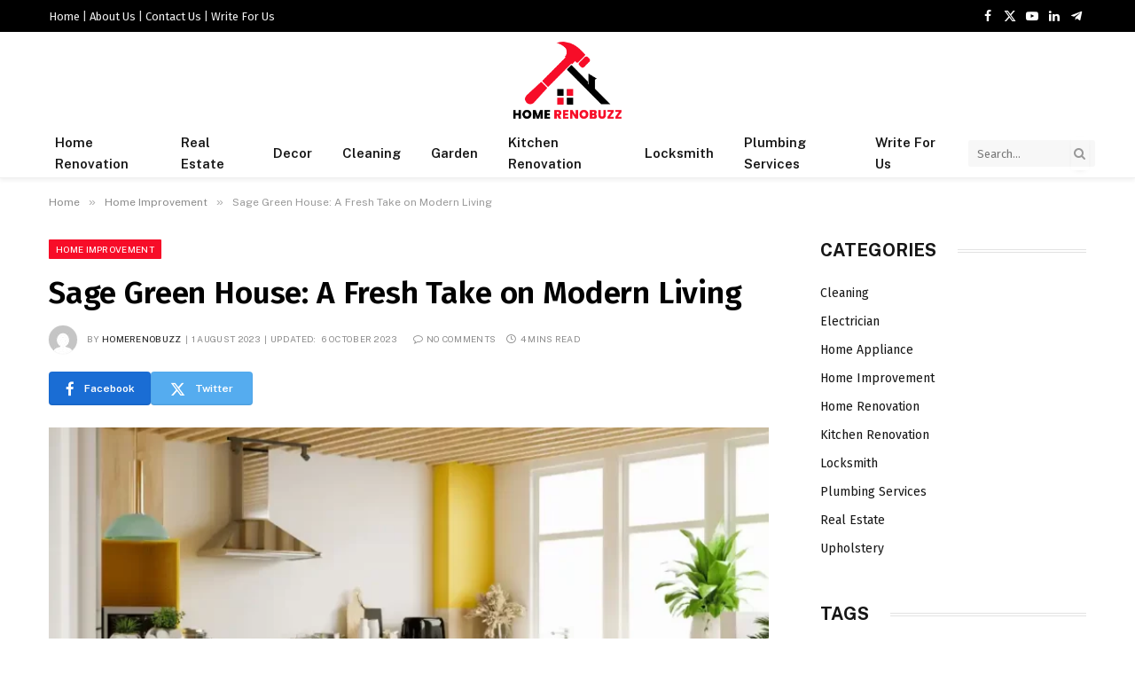

--- FILE ---
content_type: text/html; charset=UTF-8
request_url: https://homerenobuzz.com/sage-green-house/
body_size: 28668
content:

<!DOCTYPE html>
<html lang="en-GB" prefix="og: https://ogp.me/ns#" class="s-light site-s-light">

<head>

	<meta charset="UTF-8" />
	<meta name="viewport" content="width=device-width, initial-scale=1" />
		<style>img:is([sizes="auto" i], [sizes^="auto," i]) { contain-intrinsic-size: 3000px 1500px }</style>
	
<!-- Search Engine Optimization by Rank Math - https://rankmath.com/ -->
<title>Sage Green House: A Fresh Take on Modern Living</title><link rel="preload" as="image" imagesrcset="https://homerenobuzz.com/wp-content/uploads/2023/08/Sage-Green-House-1024x683.webp 1024w, https://homerenobuzz.com/wp-content/uploads/2023/08/Sage-Green-House-768x512.webp 768w, https://homerenobuzz.com/wp-content/uploads/2023/08/Sage-Green-House-750x500.webp 750w, https://homerenobuzz.com/wp-content/uploads/2023/08/Sage-Green-House.webp 1050w" imagesizes="(max-width: 768px) 100vw, 768px" /><link rel="preload" as="font" href="https://homerenobuzz.com/wp-content/themes/smart-mag/css/icons/fonts/ts-icons.woff2?v3.2" type="font/woff2" crossorigin="anonymous" />
<meta name="description" content="Discover the captivating allure of the Sage Green House, a modern living trend blending elegance and nature&#039;s tranquility. Embrace serenity in style."/>
<meta name="robots" content="follow, index, max-snippet:-1, max-video-preview:-1, max-image-preview:large"/>
<link rel="canonical" href="https://homerenobuzz.com/sage-green-house/" />
<meta property="og:locale" content="en_GB" />
<meta property="og:type" content="article" />
<meta property="og:title" content="Sage Green House: A Fresh Take on Modern Living" />
<meta property="og:description" content="Discover the captivating allure of the Sage Green House, a modern living trend blending elegance and nature&#039;s tranquility. Embrace serenity in style." />
<meta property="og:url" content="https://homerenobuzz.com/sage-green-house/" />
<meta property="og:site_name" content="Home Renobuzz" />
<meta property="article:tag" content="Natural Harmony" />
<meta property="article:tag" content="Sage Green Accents" />
<meta property="article:tag" content="Sage Green House" />
<meta property="article:tag" content="The Perfect Balance" />
<meta property="article:tag" content="Versatility in Design" />
<meta property="article:section" content="Home Improvement" />
<meta property="og:updated_time" content="2023-10-06T13:57:43+01:00" />
<meta property="og:image" content="https://homerenobuzz.com/wp-content/uploads/2023/08/Sage-Green-House.webp" />
<meta property="og:image:secure_url" content="https://homerenobuzz.com/wp-content/uploads/2023/08/Sage-Green-House.webp" />
<meta property="og:image:width" content="1050" />
<meta property="og:image:height" content="700" />
<meta property="og:image:alt" content="Sage Green House" />
<meta property="og:image:type" content="image/webp" />
<meta property="article:published_time" content="2023-08-01T08:09:16+01:00" />
<meta property="article:modified_time" content="2023-10-06T13:57:43+01:00" />
<meta name="twitter:card" content="summary_large_image" />
<meta name="twitter:title" content="Sage Green House: A Fresh Take on Modern Living" />
<meta name="twitter:description" content="Discover the captivating allure of the Sage Green House, a modern living trend blending elegance and nature&#039;s tranquility. Embrace serenity in style." />
<meta name="twitter:image" content="https://homerenobuzz.com/wp-content/uploads/2023/08/Sage-Green-House.webp" />
<meta name="twitter:label1" content="Written by" />
<meta name="twitter:data1" content="Homerenobuzz" />
<meta name="twitter:label2" content="Time to read" />
<meta name="twitter:data2" content="3 minutes" />
<script type="application/ld+json" class="rank-math-schema">{"@context":"https://schema.org","@graph":[{"@type":"Organization","@id":"https://homerenobuzz.com/#organization","name":"Homerenobuzz","logo":{"@type":"ImageObject","@id":"https://homerenobuzz.com/#logo","url":"https://homerenobuzz.com/wp-content/uploads/2023/04/Home-Build-Construction-Logo-1.png","contentUrl":"https://homerenobuzz.com/wp-content/uploads/2023/04/Home-Build-Construction-Logo-1.png","caption":"Home Renobuzz","inLanguage":"en-GB","width":"420","height":"310"}},{"@type":"WebSite","@id":"https://homerenobuzz.com/#website","url":"https://homerenobuzz.com","name":"Home Renobuzz","publisher":{"@id":"https://homerenobuzz.com/#organization"},"inLanguage":"en-GB"},{"@type":"ImageObject","@id":"https://homerenobuzz.com/wp-content/uploads/2023/08/Sage-Green-House.webp","url":"https://homerenobuzz.com/wp-content/uploads/2023/08/Sage-Green-House.webp","width":"1050","height":"700","caption":"Sage Green House","inLanguage":"en-GB"},{"@type":"WebPage","@id":"https://homerenobuzz.com/sage-green-house/#webpage","url":"https://homerenobuzz.com/sage-green-house/","name":"Sage Green House: A Fresh Take on Modern Living","datePublished":"2023-08-01T08:09:16+01:00","dateModified":"2023-10-06T13:57:43+01:00","isPartOf":{"@id":"https://homerenobuzz.com/#website"},"primaryImageOfPage":{"@id":"https://homerenobuzz.com/wp-content/uploads/2023/08/Sage-Green-House.webp"},"inLanguage":"en-GB"},{"@type":"Person","@id":"https://homerenobuzz.com/author/homerenobuzz/","name":"Homerenobuzz","url":"https://homerenobuzz.com/author/homerenobuzz/","image":{"@type":"ImageObject","@id":"https://secure.gravatar.com/avatar/6579f8504a5204ad1c993cd43127e0b9713215a5b8dd6e44de07a722d33b8069?s=96&amp;d=mm&amp;r=g","url":"https://secure.gravatar.com/avatar/6579f8504a5204ad1c993cd43127e0b9713215a5b8dd6e44de07a722d33b8069?s=96&amp;d=mm&amp;r=g","caption":"Homerenobuzz","inLanguage":"en-GB"},"sameAs":["https://homerenobuzz.com"],"worksFor":{"@id":"https://homerenobuzz.com/#organization"}},{"@type":"BlogPosting","headline":"Sage Green House: A Fresh Take on Modern Living","keywords":"Sage Green House","datePublished":"2023-08-01T08:09:16+01:00","dateModified":"2023-10-06T13:57:43+01:00","articleSection":"Home Improvement","author":{"@id":"https://homerenobuzz.com/author/homerenobuzz/","name":"Homerenobuzz"},"publisher":{"@id":"https://homerenobuzz.com/#organization"},"description":"Discover the captivating allure of the Sage Green House, a modern living trend blending elegance and nature&#039;s tranquility. Embrace serenity in style.","name":"Sage Green House: A Fresh Take on Modern Living","@id":"https://homerenobuzz.com/sage-green-house/#richSnippet","isPartOf":{"@id":"https://homerenobuzz.com/sage-green-house/#webpage"},"image":{"@id":"https://homerenobuzz.com/wp-content/uploads/2023/08/Sage-Green-House.webp"},"inLanguage":"en-GB","mainEntityOfPage":{"@id":"https://homerenobuzz.com/sage-green-house/#webpage"}}]}</script>
<!-- /Rank Math WordPress SEO plugin -->

<link rel='dns-prefetch' href='//www.googletagmanager.com' />
<link rel='dns-prefetch' href='//fonts.googleapis.com' />
<link rel="alternate" type="application/rss+xml" title="Home Renovation Guide | HomeRenoBuzz &raquo; Feed" href="https://homerenobuzz.com/feed/" />
<link rel="alternate" type="application/rss+xml" title="Home Renovation Guide | HomeRenoBuzz &raquo; Comments Feed" href="https://homerenobuzz.com/comments/feed/" />
<link rel="alternate" type="application/rss+xml" title="Home Renovation Guide | HomeRenoBuzz &raquo; Sage Green House: A Fresh Take on Modern Living Comments Feed" href="https://homerenobuzz.com/sage-green-house/feed/" />
<script type="text/javascript">
/* <![CDATA[ */
window._wpemojiSettings = {"baseUrl":"https:\/\/s.w.org\/images\/core\/emoji\/16.0.1\/72x72\/","ext":".png","svgUrl":"https:\/\/s.w.org\/images\/core\/emoji\/16.0.1\/svg\/","svgExt":".svg","source":{"concatemoji":"https:\/\/homerenobuzz.com\/wp-includes\/js\/wp-emoji-release.min.js?ver=6.8.3"}};
/*! This file is auto-generated */
!function(s,n){var o,i,e;function c(e){try{var t={supportTests:e,timestamp:(new Date).valueOf()};sessionStorage.setItem(o,JSON.stringify(t))}catch(e){}}function p(e,t,n){e.clearRect(0,0,e.canvas.width,e.canvas.height),e.fillText(t,0,0);var t=new Uint32Array(e.getImageData(0,0,e.canvas.width,e.canvas.height).data),a=(e.clearRect(0,0,e.canvas.width,e.canvas.height),e.fillText(n,0,0),new Uint32Array(e.getImageData(0,0,e.canvas.width,e.canvas.height).data));return t.every(function(e,t){return e===a[t]})}function u(e,t){e.clearRect(0,0,e.canvas.width,e.canvas.height),e.fillText(t,0,0);for(var n=e.getImageData(16,16,1,1),a=0;a<n.data.length;a++)if(0!==n.data[a])return!1;return!0}function f(e,t,n,a){switch(t){case"flag":return n(e,"\ud83c\udff3\ufe0f\u200d\u26a7\ufe0f","\ud83c\udff3\ufe0f\u200b\u26a7\ufe0f")?!1:!n(e,"\ud83c\udde8\ud83c\uddf6","\ud83c\udde8\u200b\ud83c\uddf6")&&!n(e,"\ud83c\udff4\udb40\udc67\udb40\udc62\udb40\udc65\udb40\udc6e\udb40\udc67\udb40\udc7f","\ud83c\udff4\u200b\udb40\udc67\u200b\udb40\udc62\u200b\udb40\udc65\u200b\udb40\udc6e\u200b\udb40\udc67\u200b\udb40\udc7f");case"emoji":return!a(e,"\ud83e\udedf")}return!1}function g(e,t,n,a){var r="undefined"!=typeof WorkerGlobalScope&&self instanceof WorkerGlobalScope?new OffscreenCanvas(300,150):s.createElement("canvas"),o=r.getContext("2d",{willReadFrequently:!0}),i=(o.textBaseline="top",o.font="600 32px Arial",{});return e.forEach(function(e){i[e]=t(o,e,n,a)}),i}function t(e){var t=s.createElement("script");t.src=e,t.defer=!0,s.head.appendChild(t)}"undefined"!=typeof Promise&&(o="wpEmojiSettingsSupports",i=["flag","emoji"],n.supports={everything:!0,everythingExceptFlag:!0},e=new Promise(function(e){s.addEventListener("DOMContentLoaded",e,{once:!0})}),new Promise(function(t){var n=function(){try{var e=JSON.parse(sessionStorage.getItem(o));if("object"==typeof e&&"number"==typeof e.timestamp&&(new Date).valueOf()<e.timestamp+604800&&"object"==typeof e.supportTests)return e.supportTests}catch(e){}return null}();if(!n){if("undefined"!=typeof Worker&&"undefined"!=typeof OffscreenCanvas&&"undefined"!=typeof URL&&URL.createObjectURL&&"undefined"!=typeof Blob)try{var e="postMessage("+g.toString()+"("+[JSON.stringify(i),f.toString(),p.toString(),u.toString()].join(",")+"));",a=new Blob([e],{type:"text/javascript"}),r=new Worker(URL.createObjectURL(a),{name:"wpTestEmojiSupports"});return void(r.onmessage=function(e){c(n=e.data),r.terminate(),t(n)})}catch(e){}c(n=g(i,f,p,u))}t(n)}).then(function(e){for(var t in e)n.supports[t]=e[t],n.supports.everything=n.supports.everything&&n.supports[t],"flag"!==t&&(n.supports.everythingExceptFlag=n.supports.everythingExceptFlag&&n.supports[t]);n.supports.everythingExceptFlag=n.supports.everythingExceptFlag&&!n.supports.flag,n.DOMReady=!1,n.readyCallback=function(){n.DOMReady=!0}}).then(function(){return e}).then(function(){var e;n.supports.everything||(n.readyCallback(),(e=n.source||{}).concatemoji?t(e.concatemoji):e.wpemoji&&e.twemoji&&(t(e.twemoji),t(e.wpemoji)))}))}((window,document),window._wpemojiSettings);
/* ]]> */
</script>
<link rel='stylesheet' id='hfe-widgets-style-css' href='https://homerenobuzz.com/wp-content/plugins/header-footer-elementor/inc/widgets-css/frontend.css?ver=2.3.1' type='text/css' media='all' />
<style id='wp-emoji-styles-inline-css' type='text/css'>

	img.wp-smiley, img.emoji {
		display: inline !important;
		border: none !important;
		box-shadow: none !important;
		height: 1em !important;
		width: 1em !important;
		margin: 0 0.07em !important;
		vertical-align: -0.1em !important;
		background: none !important;
		padding: 0 !important;
	}
</style>
<link rel='stylesheet' id='wp-block-library-css' href='https://homerenobuzz.com/wp-includes/css/dist/block-library/style.min.css?ver=6.8.3' type='text/css' media='all' />
<style id='classic-theme-styles-inline-css' type='text/css'>
/*! This file is auto-generated */
.wp-block-button__link{color:#fff;background-color:#32373c;border-radius:9999px;box-shadow:none;text-decoration:none;padding:calc(.667em + 2px) calc(1.333em + 2px);font-size:1.125em}.wp-block-file__button{background:#32373c;color:#fff;text-decoration:none}
</style>
<style id='global-styles-inline-css' type='text/css'>
:root{--wp--preset--aspect-ratio--square: 1;--wp--preset--aspect-ratio--4-3: 4/3;--wp--preset--aspect-ratio--3-4: 3/4;--wp--preset--aspect-ratio--3-2: 3/2;--wp--preset--aspect-ratio--2-3: 2/3;--wp--preset--aspect-ratio--16-9: 16/9;--wp--preset--aspect-ratio--9-16: 9/16;--wp--preset--color--black: #000000;--wp--preset--color--cyan-bluish-gray: #abb8c3;--wp--preset--color--white: #ffffff;--wp--preset--color--pale-pink: #f78da7;--wp--preset--color--vivid-red: #cf2e2e;--wp--preset--color--luminous-vivid-orange: #ff6900;--wp--preset--color--luminous-vivid-amber: #fcb900;--wp--preset--color--light-green-cyan: #7bdcb5;--wp--preset--color--vivid-green-cyan: #00d084;--wp--preset--color--pale-cyan-blue: #8ed1fc;--wp--preset--color--vivid-cyan-blue: #0693e3;--wp--preset--color--vivid-purple: #9b51e0;--wp--preset--gradient--vivid-cyan-blue-to-vivid-purple: linear-gradient(135deg,rgba(6,147,227,1) 0%,rgb(155,81,224) 100%);--wp--preset--gradient--light-green-cyan-to-vivid-green-cyan: linear-gradient(135deg,rgb(122,220,180) 0%,rgb(0,208,130) 100%);--wp--preset--gradient--luminous-vivid-amber-to-luminous-vivid-orange: linear-gradient(135deg,rgba(252,185,0,1) 0%,rgba(255,105,0,1) 100%);--wp--preset--gradient--luminous-vivid-orange-to-vivid-red: linear-gradient(135deg,rgba(255,105,0,1) 0%,rgb(207,46,46) 100%);--wp--preset--gradient--very-light-gray-to-cyan-bluish-gray: linear-gradient(135deg,rgb(238,238,238) 0%,rgb(169,184,195) 100%);--wp--preset--gradient--cool-to-warm-spectrum: linear-gradient(135deg,rgb(74,234,220) 0%,rgb(151,120,209) 20%,rgb(207,42,186) 40%,rgb(238,44,130) 60%,rgb(251,105,98) 80%,rgb(254,248,76) 100%);--wp--preset--gradient--blush-light-purple: linear-gradient(135deg,rgb(255,206,236) 0%,rgb(152,150,240) 100%);--wp--preset--gradient--blush-bordeaux: linear-gradient(135deg,rgb(254,205,165) 0%,rgb(254,45,45) 50%,rgb(107,0,62) 100%);--wp--preset--gradient--luminous-dusk: linear-gradient(135deg,rgb(255,203,112) 0%,rgb(199,81,192) 50%,rgb(65,88,208) 100%);--wp--preset--gradient--pale-ocean: linear-gradient(135deg,rgb(255,245,203) 0%,rgb(182,227,212) 50%,rgb(51,167,181) 100%);--wp--preset--gradient--electric-grass: linear-gradient(135deg,rgb(202,248,128) 0%,rgb(113,206,126) 100%);--wp--preset--gradient--midnight: linear-gradient(135deg,rgb(2,3,129) 0%,rgb(40,116,252) 100%);--wp--preset--font-size--small: 13px;--wp--preset--font-size--medium: 20px;--wp--preset--font-size--large: 36px;--wp--preset--font-size--x-large: 42px;--wp--preset--spacing--20: 0.44rem;--wp--preset--spacing--30: 0.67rem;--wp--preset--spacing--40: 1rem;--wp--preset--spacing--50: 1.5rem;--wp--preset--spacing--60: 2.25rem;--wp--preset--spacing--70: 3.38rem;--wp--preset--spacing--80: 5.06rem;--wp--preset--shadow--natural: 6px 6px 9px rgba(0, 0, 0, 0.2);--wp--preset--shadow--deep: 12px 12px 50px rgba(0, 0, 0, 0.4);--wp--preset--shadow--sharp: 6px 6px 0px rgba(0, 0, 0, 0.2);--wp--preset--shadow--outlined: 6px 6px 0px -3px rgba(255, 255, 255, 1), 6px 6px rgba(0, 0, 0, 1);--wp--preset--shadow--crisp: 6px 6px 0px rgba(0, 0, 0, 1);}:where(.is-layout-flex){gap: 0.5em;}:where(.is-layout-grid){gap: 0.5em;}body .is-layout-flex{display: flex;}.is-layout-flex{flex-wrap: wrap;align-items: center;}.is-layout-flex > :is(*, div){margin: 0;}body .is-layout-grid{display: grid;}.is-layout-grid > :is(*, div){margin: 0;}:where(.wp-block-columns.is-layout-flex){gap: 2em;}:where(.wp-block-columns.is-layout-grid){gap: 2em;}:where(.wp-block-post-template.is-layout-flex){gap: 1.25em;}:where(.wp-block-post-template.is-layout-grid){gap: 1.25em;}.has-black-color{color: var(--wp--preset--color--black) !important;}.has-cyan-bluish-gray-color{color: var(--wp--preset--color--cyan-bluish-gray) !important;}.has-white-color{color: var(--wp--preset--color--white) !important;}.has-pale-pink-color{color: var(--wp--preset--color--pale-pink) !important;}.has-vivid-red-color{color: var(--wp--preset--color--vivid-red) !important;}.has-luminous-vivid-orange-color{color: var(--wp--preset--color--luminous-vivid-orange) !important;}.has-luminous-vivid-amber-color{color: var(--wp--preset--color--luminous-vivid-amber) !important;}.has-light-green-cyan-color{color: var(--wp--preset--color--light-green-cyan) !important;}.has-vivid-green-cyan-color{color: var(--wp--preset--color--vivid-green-cyan) !important;}.has-pale-cyan-blue-color{color: var(--wp--preset--color--pale-cyan-blue) !important;}.has-vivid-cyan-blue-color{color: var(--wp--preset--color--vivid-cyan-blue) !important;}.has-vivid-purple-color{color: var(--wp--preset--color--vivid-purple) !important;}.has-black-background-color{background-color: var(--wp--preset--color--black) !important;}.has-cyan-bluish-gray-background-color{background-color: var(--wp--preset--color--cyan-bluish-gray) !important;}.has-white-background-color{background-color: var(--wp--preset--color--white) !important;}.has-pale-pink-background-color{background-color: var(--wp--preset--color--pale-pink) !important;}.has-vivid-red-background-color{background-color: var(--wp--preset--color--vivid-red) !important;}.has-luminous-vivid-orange-background-color{background-color: var(--wp--preset--color--luminous-vivid-orange) !important;}.has-luminous-vivid-amber-background-color{background-color: var(--wp--preset--color--luminous-vivid-amber) !important;}.has-light-green-cyan-background-color{background-color: var(--wp--preset--color--light-green-cyan) !important;}.has-vivid-green-cyan-background-color{background-color: var(--wp--preset--color--vivid-green-cyan) !important;}.has-pale-cyan-blue-background-color{background-color: var(--wp--preset--color--pale-cyan-blue) !important;}.has-vivid-cyan-blue-background-color{background-color: var(--wp--preset--color--vivid-cyan-blue) !important;}.has-vivid-purple-background-color{background-color: var(--wp--preset--color--vivid-purple) !important;}.has-black-border-color{border-color: var(--wp--preset--color--black) !important;}.has-cyan-bluish-gray-border-color{border-color: var(--wp--preset--color--cyan-bluish-gray) !important;}.has-white-border-color{border-color: var(--wp--preset--color--white) !important;}.has-pale-pink-border-color{border-color: var(--wp--preset--color--pale-pink) !important;}.has-vivid-red-border-color{border-color: var(--wp--preset--color--vivid-red) !important;}.has-luminous-vivid-orange-border-color{border-color: var(--wp--preset--color--luminous-vivid-orange) !important;}.has-luminous-vivid-amber-border-color{border-color: var(--wp--preset--color--luminous-vivid-amber) !important;}.has-light-green-cyan-border-color{border-color: var(--wp--preset--color--light-green-cyan) !important;}.has-vivid-green-cyan-border-color{border-color: var(--wp--preset--color--vivid-green-cyan) !important;}.has-pale-cyan-blue-border-color{border-color: var(--wp--preset--color--pale-cyan-blue) !important;}.has-vivid-cyan-blue-border-color{border-color: var(--wp--preset--color--vivid-cyan-blue) !important;}.has-vivid-purple-border-color{border-color: var(--wp--preset--color--vivid-purple) !important;}.has-vivid-cyan-blue-to-vivid-purple-gradient-background{background: var(--wp--preset--gradient--vivid-cyan-blue-to-vivid-purple) !important;}.has-light-green-cyan-to-vivid-green-cyan-gradient-background{background: var(--wp--preset--gradient--light-green-cyan-to-vivid-green-cyan) !important;}.has-luminous-vivid-amber-to-luminous-vivid-orange-gradient-background{background: var(--wp--preset--gradient--luminous-vivid-amber-to-luminous-vivid-orange) !important;}.has-luminous-vivid-orange-to-vivid-red-gradient-background{background: var(--wp--preset--gradient--luminous-vivid-orange-to-vivid-red) !important;}.has-very-light-gray-to-cyan-bluish-gray-gradient-background{background: var(--wp--preset--gradient--very-light-gray-to-cyan-bluish-gray) !important;}.has-cool-to-warm-spectrum-gradient-background{background: var(--wp--preset--gradient--cool-to-warm-spectrum) !important;}.has-blush-light-purple-gradient-background{background: var(--wp--preset--gradient--blush-light-purple) !important;}.has-blush-bordeaux-gradient-background{background: var(--wp--preset--gradient--blush-bordeaux) !important;}.has-luminous-dusk-gradient-background{background: var(--wp--preset--gradient--luminous-dusk) !important;}.has-pale-ocean-gradient-background{background: var(--wp--preset--gradient--pale-ocean) !important;}.has-electric-grass-gradient-background{background: var(--wp--preset--gradient--electric-grass) !important;}.has-midnight-gradient-background{background: var(--wp--preset--gradient--midnight) !important;}.has-small-font-size{font-size: var(--wp--preset--font-size--small) !important;}.has-medium-font-size{font-size: var(--wp--preset--font-size--medium) !important;}.has-large-font-size{font-size: var(--wp--preset--font-size--large) !important;}.has-x-large-font-size{font-size: var(--wp--preset--font-size--x-large) !important;}
:where(.wp-block-post-template.is-layout-flex){gap: 1.25em;}:where(.wp-block-post-template.is-layout-grid){gap: 1.25em;}
:where(.wp-block-columns.is-layout-flex){gap: 2em;}:where(.wp-block-columns.is-layout-grid){gap: 2em;}
:root :where(.wp-block-pullquote){font-size: 1.5em;line-height: 1.6;}
</style>
<link rel='stylesheet' id='hfe-style-css' href='https://homerenobuzz.com/wp-content/plugins/header-footer-elementor/assets/css/header-footer-elementor.css?ver=2.3.1' type='text/css' media='all' />
<link rel='stylesheet' id='elementor-icons-css' href='https://homerenobuzz.com/wp-content/plugins/elementor/assets/lib/eicons/css/elementor-icons.min.css?ver=5.40.0' type='text/css' media='all' />
<link rel='stylesheet' id='elementor-frontend-css' href='https://homerenobuzz.com/wp-content/plugins/elementor/assets/css/frontend.min.css?ver=3.29.0' type='text/css' media='all' />
<link rel='stylesheet' id='elementor-post-2167-css' href='https://homerenobuzz.com/wp-content/uploads/elementor/css/post-2167.css?ver=1733986180' type='text/css' media='all' />
<link rel='stylesheet' id='elementor-post-7069-css' href='https://homerenobuzz.com/wp-content/uploads/elementor/css/post-7069.css?ver=1733986180' type='text/css' media='all' />
<link rel='stylesheet' id='hfe-elementor-icons-css' href='https://homerenobuzz.com/wp-content/plugins/elementor/assets/lib/eicons/css/elementor-icons.min.css?ver=5.34.0' type='text/css' media='all' />
<link rel='stylesheet' id='hfe-icons-list-css' href='https://homerenobuzz.com/wp-content/plugins/elementor/assets/css/widget-icon-list.min.css?ver=3.24.3' type='text/css' media='all' />
<link rel='stylesheet' id='hfe-social-icons-css' href='https://homerenobuzz.com/wp-content/plugins/elementor/assets/css/widget-social-icons.min.css?ver=3.24.0' type='text/css' media='all' />
<link rel='stylesheet' id='hfe-social-share-icons-brands-css' href='https://homerenobuzz.com/wp-content/plugins/elementor/assets/lib/font-awesome/css/brands.css?ver=5.15.3' type='text/css' media='all' />
<link rel='stylesheet' id='hfe-social-share-icons-fontawesome-css' href='https://homerenobuzz.com/wp-content/plugins/elementor/assets/lib/font-awesome/css/fontawesome.css?ver=5.15.3' type='text/css' media='all' />
<link rel='stylesheet' id='hfe-nav-menu-icons-css' href='https://homerenobuzz.com/wp-content/plugins/elementor/assets/lib/font-awesome/css/solid.css?ver=5.15.3' type='text/css' media='all' />
<link rel='stylesheet' id='smartmag-core-css' href='https://homerenobuzz.com/wp-content/themes/smart-mag/style.css?ver=10.3.0' type='text/css' media='all' />
<style id='smartmag-core-inline-css' type='text/css'>
:root { --c-main: #f70d28;
--c-main-rgb: 247,13,40;
--c-headings: #020202;
--text-font: "Fira Sans", system-ui, -apple-system, "Segoe UI", Arial, sans-serif;
--body-font: "Fira Sans", system-ui, -apple-system, "Segoe UI", Arial, sans-serif;
--ui-font: "Public Sans", system-ui, -apple-system, "Segoe UI", Arial, sans-serif;
--title-font: "Public Sans", system-ui, -apple-system, "Segoe UI", Arial, sans-serif;
--h-font: "Public Sans", system-ui, -apple-system, "Segoe UI", Arial, sans-serif;
--title-font: "Fira Sans", system-ui, -apple-system, "Segoe UI", Arial, sans-serif;
--h-font: "Fira Sans", system-ui, -apple-system, "Segoe UI", Arial, sans-serif;
--title-size-n: 18px;
--title-size-m: 22px;
--title-size-l: 36px;
--main-width: 1170px;
--excerpt-mt: 10px;
--c-excerpts: #1e1e1e;
--excerpt-size: 14px; }
.post-title:not(._) { font-weight: 600; }
:root { --sidebar-width: 300px; }
.ts-row, .has-el-gap { --sidebar-c-width: calc(var(--sidebar-width) + var(--grid-gutter-h) + var(--sidebar-c-pad)); }
:root { --sidebar-pad: 40px; --sidebar-sep-pad: 40px; }
.smart-head-main { --c-shadow: rgba(0,0,0,0.05); }
.smart-head-main .smart-head-top { --head-h: 36px; }
.smart-head-main .smart-head-bot { border-top-width: 0px; }
.mega-menu .post-title a:hover { color: var(--c-nav-drop-hov); }
.s-light .navigation { --c-nav-blip: #353535; }
.s-dark .navigation-small { --c-nav: rgba(255,255,255,0.92); --c-nav-hov: #fff; }
.smart-head-main .spc-social { --c-spc-social: #fff; --c-spc-social-hov: #f2f2f2; }
.smart-head-main .scheme-switcher a:hover { color: #f2f2f2; }
.post-meta .meta-item, .post-meta .text-in { font-size: 10px; font-weight: normal; text-transform: uppercase; letter-spacing: .03em; }
.post-meta .post-cat > a { font-weight: bold; text-transform: uppercase; letter-spacing: 0.01em; }
.post-meta .post-author > a { color: #282828; }
.s-dark .post-meta .post-author > a { color: #ffffff; }
.post-meta .post-cat > a { color: #000000; }
.s-dark .post-meta .post-cat > a { color: #ffffff; }
.post-meta { --p-meta-sep: "|"; }
.l-post .excerpt { font-family: var(--ui-font); }
.l-post .excerpt { font-weight: normal; line-height: 1.65; }
.cat-labels .category { font-size: 10px; font-weight: 500; letter-spacing: 0.03em; }
.block-head .heading { font-family: var(--ui-font); }
.load-button { color: #ffffff; background-color: var(--c-main); padding-top: 13px; padding-bottom: 14px; width: 400px; min-width: 0; border-radius: 4px; }
.loop-grid .ratio-is-custom { padding-bottom: calc(100% / 1.68); }
.loop-grid-base .post-title { font-size: 19px; }
.loop-grid-sm .post-title { font-size: 16px; }
.has-nums .l-post { --num-font: "Barlow", system-ui, -apple-system, "Segoe UI", Arial, sans-serif; }
.has-nums-a .l-post .post-title:before,
.has-nums-b .l-post .content:before { font-size: 30px; font-weight: bold; }
.has-nums:not(.has-nums-c) { --num-color: #fb3158; }
.has-nums-a .l-post .post-title:before,
.has-nums-b .l-post .content:before { content: counter(ts-loop) "."; }
.loop-list .ratio-is-custom { padding-bottom: calc(100% / 1.575); }
.loop-list .post-title { font-size: 21px; }
.list-post { --list-p-media-width: 44%; --list-p-media-max-width: 85%; }
.list-post .media:not(i) { --list-p-media-max-width: 44%; }
.loop-small .post-title { font-size: 15px; }
.loop-small .media:not(i) { max-width: 100px; }
.entry-content { font-size: 16px; }
.post-share-b:not(.is-not-global) { --service-width: 115px; --service-min-width: initial; --service-b-radius: 4px; }
.post-share-b:not(.is-not-global) .service .label { font-size: 12px; }
@media (min-width: 940px) and (max-width: 1200px) { .ts-row, .has-el-gap { --sidebar-c-width: calc(var(--sidebar-width) + var(--grid-gutter-h) + var(--sidebar-c-pad)); } }
@media (min-width: 768px) and (max-width: 940px) { .ts-contain, .main { padding-left: 35px; padding-right: 35px; } }
@media (max-width: 767px) { .ts-contain, .main { padding-left: 25px; padding-right: 25px; } }


</style>
<link rel='stylesheet' id='smartmag-magnific-popup-css' href='https://homerenobuzz.com/wp-content/themes/smart-mag/css/lightbox.css?ver=10.3.0' type='text/css' media='all' />
<link rel='stylesheet' id='smartmag-icons-css' href='https://homerenobuzz.com/wp-content/themes/smart-mag/css/icons/icons.css?ver=10.3.0' type='text/css' media='all' />
<link rel='stylesheet' id='smartmag-gfonts-custom-css' href='https://fonts.googleapis.com/css?family=Fira+Sans%3A400%2C500%2C600%2C700%7CPublic+Sans%3A400%2C500%2C600%2C700%2Cnormal%7CBarlow%3A400%2C500%2C600%2C700&#038;display=swap' type='text/css' media='all' />
<script type="text/javascript" id="smartmag-lazy-inline-js-after">
/* <![CDATA[ */
/**
 * @copyright ThemeSphere
 * @preserve
 */
var BunyadLazy={};BunyadLazy.load=function(){function a(e,n){var t={};e.dataset.bgset&&e.dataset.sizes?(t.sizes=e.dataset.sizes,t.srcset=e.dataset.bgset):t.src=e.dataset.bgsrc,function(t){var a=t.dataset.ratio;if(0<a){const e=t.parentElement;if(e.classList.contains("media-ratio")){const n=e.style;n.getPropertyValue("--a-ratio")||(n.paddingBottom=100/a+"%")}}}(e);var a,o=document.createElement("img");for(a in o.onload=function(){var t="url('"+(o.currentSrc||o.src)+"')",a=e.style;a.backgroundImage!==t&&requestAnimationFrame(()=>{a.backgroundImage=t,n&&n()}),o.onload=null,o.onerror=null,o=null},o.onerror=o.onload,t)o.setAttribute(a,t[a]);o&&o.complete&&0<o.naturalWidth&&o.onload&&o.onload()}function e(t){t.dataset.loaded||a(t,()=>{document.dispatchEvent(new Event("lazyloaded")),t.dataset.loaded=1})}function n(t){"complete"===document.readyState?t():window.addEventListener("load",t)}return{initEarly:function(){var t,a=()=>{document.querySelectorAll(".img.bg-cover:not(.lazyload)").forEach(e)};"complete"!==document.readyState?(t=setInterval(a,150),n(()=>{a(),clearInterval(t)})):a()},callOnLoad:n,initBgImages:function(t){t&&n(()=>{document.querySelectorAll(".img.bg-cover").forEach(e)})},bgLoad:a}}(),BunyadLazy.load.initEarly();
/* ]]> */
</script>
<script type="text/javascript" src="https://homerenobuzz.com/wp-includes/js/jquery/jquery.min.js?ver=3.7.1" id="jquery-core-js"></script>
<script type="text/javascript" src="https://homerenobuzz.com/wp-includes/js/jquery/jquery-migrate.min.js?ver=3.4.1" id="jquery-migrate-js"></script>
<script type="text/javascript" id="jquery-js-after">
/* <![CDATA[ */
!function($){"use strict";$(document).ready(function(){$(this).scrollTop()>100&&$(".hfe-scroll-to-top-wrap").removeClass("hfe-scroll-to-top-hide"),$(window).scroll(function(){$(this).scrollTop()<100?$(".hfe-scroll-to-top-wrap").fadeOut(300):$(".hfe-scroll-to-top-wrap").fadeIn(300)}),$(".hfe-scroll-to-top-wrap").on("click",function(){$("html, body").animate({scrollTop:0},300);return!1})})}(jQuery);
/* ]]> */
</script>

<!-- Google tag (gtag.js) snippet added by Site Kit -->

<!-- Google Analytics snippet added by Site Kit -->
<script type="text/javascript" src="https://www.googletagmanager.com/gtag/js?id=GT-NCLVC6F" id="google_gtagjs-js" async></script>
<script type="text/javascript" id="google_gtagjs-js-after">
/* <![CDATA[ */
window.dataLayer = window.dataLayer || [];function gtag(){dataLayer.push(arguments);}
gtag("set","linker",{"domains":["homerenobuzz.com"]});
gtag("js", new Date());
gtag("set", "developer_id.dZTNiMT", true);
gtag("config", "GT-NCLVC6F");
/* ]]> */
</script>

<!-- End Google tag (gtag.js) snippet added by Site Kit -->
<link rel="https://api.w.org/" href="https://homerenobuzz.com/wp-json/" /><link rel="alternate" title="JSON" type="application/json" href="https://homerenobuzz.com/wp-json/wp/v2/posts/2046" /><link rel="EditURI" type="application/rsd+xml" title="RSD" href="https://homerenobuzz.com/xmlrpc.php?rsd" />
<meta name="generator" content="WordPress 6.8.3" />
<link rel='shortlink' href='https://homerenobuzz.com/?p=2046' />
<link rel="alternate" title="oEmbed (JSON)" type="application/json+oembed" href="https://homerenobuzz.com/wp-json/oembed/1.0/embed?url=https%3A%2F%2Fhomerenobuzz.com%2Fsage-green-house%2F" />
<link rel="alternate" title="oEmbed (XML)" type="text/xml+oembed" href="https://homerenobuzz.com/wp-json/oembed/1.0/embed?url=https%3A%2F%2Fhomerenobuzz.com%2Fsage-green-house%2F&#038;format=xml" />
<meta name="generator" content="Site Kit by Google 1.153.0" />
		<script>
		var BunyadSchemeKey = 'bunyad-scheme';
		(() => {
			const d = document.documentElement;
			const c = d.classList;
			var scheme = localStorage.getItem(BunyadSchemeKey);
			
			if (scheme) {
				d.dataset.origClass = c;
				scheme === 'dark' ? c.remove('s-light', 'site-s-light') : c.remove('s-dark', 'site-s-dark');
				c.add('site-s-' + scheme, 's-' + scheme);
			}
		})();
		</script>
		<meta name="generator" content="Elementor 3.29.0; features: additional_custom_breakpoints, e_local_google_fonts; settings: css_print_method-external, google_font-enabled, font_display-swap">
			<style>
				.e-con.e-parent:nth-of-type(n+4):not(.e-lazyloaded):not(.e-no-lazyload),
				.e-con.e-parent:nth-of-type(n+4):not(.e-lazyloaded):not(.e-no-lazyload) * {
					background-image: none !important;
				}
				@media screen and (max-height: 1024px) {
					.e-con.e-parent:nth-of-type(n+3):not(.e-lazyloaded):not(.e-no-lazyload),
					.e-con.e-parent:nth-of-type(n+3):not(.e-lazyloaded):not(.e-no-lazyload) * {
						background-image: none !important;
					}
				}
				@media screen and (max-height: 640px) {
					.e-con.e-parent:nth-of-type(n+2):not(.e-lazyloaded):not(.e-no-lazyload),
					.e-con.e-parent:nth-of-type(n+2):not(.e-lazyloaded):not(.e-no-lazyload) * {
						background-image: none !important;
					}
				}
			</style>
			<link rel="icon" href="https://homerenobuzz.com/wp-content/uploads/2023/04/HomeRenoBuzz-Favicon-75x75.png" sizes="32x32" />
<link rel="icon" href="https://homerenobuzz.com/wp-content/uploads/2023/04/HomeRenoBuzz-Favicon-300x300.png" sizes="192x192" />
<link rel="apple-touch-icon" href="https://homerenobuzz.com/wp-content/uploads/2023/04/HomeRenoBuzz-Favicon-300x300.png" />
<meta name="msapplication-TileImage" content="https://homerenobuzz.com/wp-content/uploads/2023/04/HomeRenoBuzz-Favicon-300x300.png" />


</head>

<body class="wp-singular post-template-default single single-post postid-2046 single-format-standard wp-theme-smart-mag ehf-footer ehf-template-smart-mag ehf-stylesheet-smart-mag right-sidebar post-layout-modern post-cat-266 has-lb has-lb-sm ts-img-hov-fade layout-normal elementor-default elementor-kit-2167">



<div class="main-wrap">

	
<div class="off-canvas-backdrop"></div>
<div class="mobile-menu-container off-canvas" id="off-canvas">

	<div class="off-canvas-head">
		<a href="#" class="close">
			<span class="visuallyhidden">Close Menu</span>
			<i class="tsi tsi-times"></i>
		</a>

		<div class="ts-logo">
			<img class="logo-mobile logo-image" src="https://homerenobuzz.com/wp-content/uploads/2023/09/Home-Build-Construction-Logo-1.png" width="207" height="147" alt="Home Renovation Guide | HomeRenoBuzz"/>		</div>
	</div>

	<div class="off-canvas-content">

					<ul class="mobile-menu"></ul>
		
					<div class="off-canvas-widgets">
				
		<div id="smartmag-block-newsletter-2" class="widget ts-block-widget smartmag-widget-newsletter">		
		<div class="block">
			<div class="block-newsletter ">
	<div class="spc-newsletter spc-newsletter-b spc-newsletter-center spc-newsletter-sm">

		<div class="bg-wrap"></div>

		
		<div class="inner">

			
			
			<h3 class="heading">
				Subscribe to Updates			</h3>

							<div class="base-text message">
					<p>Get the latest creative news from FooBar about art, design and business.</p>
</div>
			
							<form method="post" action="" class="form fields-style fields-full" target="_blank">
					<div class="main-fields">
						<p class="field-email">
							<input type="email" name="EMAIL" placeholder="Your email address.." required />
						</p>
						
						<p class="field-submit">
							<input type="submit" value="Subscribe" />
						</p>
					</div>

											<p class="disclaimer">
							<label>
																	<input type="checkbox" name="privacy" required />
								
								By signing up, you agree to the our terms and our <a href="#">Privacy Policy</a> agreement.							</label>
						</p>
									</form>
			
			
		</div>
	</div>
</div>		</div>

		</div>
		<div id="smartmag-block-posts-small-3" class="widget ts-block-widget smartmag-widget-posts-small">		
		<div class="block">
					<section class="block-wrap block-posts-small block-sc mb-none" data-id="1">

			<div class="widget-title block-head block-head-ac block-head-b"><h5 class="heading">What's Hot</h5></div>	
			<div class="block-content">
				
	<div class="loop loop-small loop-small-a loop-sep loop-small-sep grid grid-1 md:grid-1 sm:grid-1 xs:grid-1">

					
<article class="l-post small-post small-a-post m-pos-left">

	
			<div class="media">

		
			<a href="https://homerenobuzz.com/inspirational-office-reception-ideas/" class="image-link media-ratio ratio-3-2" title="The Art of Hospitality: Inspirational Office Reception Ideas for Guest Comfort"><span data-bgsrc="https://homerenobuzz.com/wp-content/uploads/2023/08/Office-Reception-Ideas-300x200.webp" class="img bg-cover wp-post-image attachment-medium size-medium lazyload" data-bgset="https://homerenobuzz.com/wp-content/uploads/2023/08/Office-Reception-Ideas-300x200.webp 300w, https://homerenobuzz.com/wp-content/uploads/2023/08/Office-Reception-Ideas-1024x683.webp 1024w, https://homerenobuzz.com/wp-content/uploads/2023/08/Office-Reception-Ideas-768x512.webp 768w, https://homerenobuzz.com/wp-content/uploads/2023/08/Office-Reception-Ideas-750x500.webp 750w, https://homerenobuzz.com/wp-content/uploads/2023/08/Office-Reception-Ideas.webp 1050w" data-sizes="(max-width: 107px) 100vw, 107px" role="img" aria-label="Office Reception Ideas"></span></a>			
			
			
			
		
		</div>
	

	
		<div class="content">

			<div class="post-meta post-meta-a post-meta-left"><h4 class="is-title post-title"><a href="https://homerenobuzz.com/inspirational-office-reception-ideas/">The Art of Hospitality: Inspirational Office Reception Ideas for Guest Comfort</a></h4></div>			
			
			
		</div>

	
</article>	
					
<article class="l-post small-post small-a-post m-pos-left">

	
			<div class="media">

		
			<a href="https://homerenobuzz.com/big-window-design-ideas/" class="image-link media-ratio ratio-3-2" title="Embracing Natural Light: Big Window Design Ideas for Your Home"><span data-bgsrc="https://homerenobuzz.com/wp-content/uploads/2023/08/Big-Window-Design-300x200.webp" class="img bg-cover wp-post-image attachment-medium size-medium lazyload" data-bgset="https://homerenobuzz.com/wp-content/uploads/2023/08/Big-Window-Design-300x200.webp 300w, https://homerenobuzz.com/wp-content/uploads/2023/08/Big-Window-Design-1024x683.webp 1024w, https://homerenobuzz.com/wp-content/uploads/2023/08/Big-Window-Design-768x512.webp 768w, https://homerenobuzz.com/wp-content/uploads/2023/08/Big-Window-Design-750x500.webp 750w, https://homerenobuzz.com/wp-content/uploads/2023/08/Big-Window-Design.webp 1050w" data-sizes="(max-width: 107px) 100vw, 107px" role="img" aria-label="Big Window Design"></span></a>			
			
			
			
		
		</div>
	

	
		<div class="content">

			<div class="post-meta post-meta-a post-meta-left"><h4 class="is-title post-title"><a href="https://homerenobuzz.com/big-window-design-ideas/">Embracing Natural Light: Big Window Design Ideas for Your Home</a></h4></div>			
			
			
		</div>

	
</article>	
					
<article class="l-post small-post small-a-post m-pos-left">

	
			<div class="media">

		
			<a href="https://homerenobuzz.com/spa-room-design-tips-and-trends/" class="image-link media-ratio ratio-3-2" title="Transform Your Space: Spa Room Design Tips and Trends"><span data-bgsrc="https://homerenobuzz.com/wp-content/uploads/2023/08/Spa-Room-Design-300x200.webp" class="img bg-cover wp-post-image attachment-medium size-medium lazyload" data-bgset="https://homerenobuzz.com/wp-content/uploads/2023/08/Spa-Room-Design-300x200.webp 300w, https://homerenobuzz.com/wp-content/uploads/2023/08/Spa-Room-Design-1024x683.webp 1024w, https://homerenobuzz.com/wp-content/uploads/2023/08/Spa-Room-Design-768x512.webp 768w, https://homerenobuzz.com/wp-content/uploads/2023/08/Spa-Room-Design-750x500.webp 750w, https://homerenobuzz.com/wp-content/uploads/2023/08/Spa-Room-Design.webp 1050w" data-sizes="(max-width: 107px) 100vw, 107px" role="img" aria-label="Spa Room Design"></span></a>			
			
			
			
		
		</div>
	

	
		<div class="content">

			<div class="post-meta post-meta-a post-meta-left"><h4 class="is-title post-title"><a href="https://homerenobuzz.com/spa-room-design-tips-and-trends/">Transform Your Space: Spa Room Design Tips and Trends</a></h4></div>			
			
			
		</div>

	
</article>	
		
	</div>

					</div>

		</section>
				</div>

		</div>			</div>
		
		
		<div class="spc-social-block spc-social spc-social-b smart-head-social">
		
			
				<a href="#" class="link service s-facebook" target="_blank" rel="nofollow noopener">
					<i class="icon tsi tsi-facebook"></i>					<span class="visuallyhidden">Facebook</span>
				</a>
									
			
				<a href="#" class="link service s-twitter" target="_blank" rel="nofollow noopener">
					<i class="icon tsi tsi-twitter"></i>					<span class="visuallyhidden">X (Twitter)</span>
				</a>
									
			
				<a href="#" class="link service s-instagram" target="_blank" rel="nofollow noopener">
					<i class="icon tsi tsi-instagram"></i>					<span class="visuallyhidden">Instagram</span>
				</a>
									
			
		</div>

		
	</div>

</div>
<div class="smart-head smart-head-a smart-head-main" id="smart-head" data-sticky="auto" data-sticky-type="smart" data-sticky-full>
	
	<div class="smart-head-row smart-head-top s-dark smart-head-row-full">

		<div class="inner wrap">

							
				<div class="items items-left ">
				
<div class="h-text h-text">
	<a href="https://homerenobuzz.com">Home</a> | 
<a href="https://homerenobuzz.com/about/">About Us</a> |
<a href="https://homerenobuzz.com/contact/">Contact Us</a> |
<a href="https://homerenobuzz.com/write-for-us/">Write For Us</a>
</div>				</div>

							
				<div class="items items-center empty">
								</div>

							
				<div class="items items-right ">
				
		<div class="spc-social-block spc-social spc-social-a smart-head-social">
		
			
				<a href="#" class="link service s-facebook" target="_blank" rel="nofollow noopener">
					<i class="icon tsi tsi-facebook"></i>					<span class="visuallyhidden">Facebook</span>
				</a>
									
			
				<a href="#" class="link service s-twitter" target="_blank" rel="nofollow noopener">
					<i class="icon tsi tsi-twitter"></i>					<span class="visuallyhidden">X (Twitter)</span>
				</a>
									
			
				<a href="#" class="link service s-youtube" target="_blank" rel="nofollow noopener">
					<i class="icon tsi tsi-youtube-play"></i>					<span class="visuallyhidden">YouTube</span>
				</a>
									
			
				<a href="#" class="link service s-linkedin" target="_blank" rel="nofollow noopener">
					<i class="icon tsi tsi-linkedin"></i>					<span class="visuallyhidden">LinkedIn</span>
				</a>
									
			
				<a href="#" class="link service s-telegram" target="_blank" rel="nofollow noopener">
					<i class="icon tsi tsi-telegram"></i>					<span class="visuallyhidden">Telegram</span>
				</a>
									
			
		</div>

						</div>

						
		</div>
	</div>

	
	<div class="smart-head-row smart-head-mid smart-head-row-3 is-light smart-head-row-full">

		<div class="inner full">

							
				<div class="items items-left empty">
								</div>

							
				<div class="items items-center ">
					<a href="https://homerenobuzz.com/" title="Home Renovation Guide | HomeRenoBuzz" rel="home" class="logo-link ts-logo logo-is-image">
		<span>
			
				
					<img fetchpriority="high" src="https://homerenobuzz.com/wp-content/uploads/2023/09/Home-Build-Construction-Logo-1.png" class="logo-image" alt="Home Renovation Guide | HomeRenoBuzz" width="413" height="293"/>
									 
					</span>
	</a>				</div>

							
				<div class="items items-right empty">
								</div>

						
		</div>
	</div>

	
	<div class="smart-head-row smart-head-bot smart-head-row-3 is-light has-center-nav smart-head-row-full">

		<div class="inner full">

							
				<div class="items items-left empty">
								</div>

							
				<div class="items items-center ">
					<div class="nav-wrap">
		<nav class="navigation navigation-main nav-hov-a">
			<ul id="menu-categories" class="menu"><li id="menu-item-140" class="menu-item menu-item-type-taxonomy menu-item-object-category menu-cat-23 menu-item-140"><a href="https://homerenobuzz.com/category/home-renovation/">Home Renovation</a></li>
<li id="menu-item-444" class="menu-item menu-item-type-taxonomy menu-item-object-category menu-cat-217 menu-item-444"><a href="https://homerenobuzz.com/category/real-estate/">Real Estate</a></li>
<li id="menu-item-138" class="menu-item menu-item-type-taxonomy menu-item-object-category menu-cat-21 menu-item-138"><a href="https://homerenobuzz.com/category/decor/">Decor</a></li>
<li id="menu-item-137" class="menu-item menu-item-type-taxonomy menu-item-object-category menu-cat-24 menu-item-137"><a href="https://homerenobuzz.com/category/cleaning/">Cleaning</a></li>
<li id="menu-item-139" class="menu-item menu-item-type-taxonomy menu-item-object-category menu-cat-22 menu-item-139"><a href="https://homerenobuzz.com/category/garden/">Garden</a></li>
<li id="menu-item-441" class="menu-item menu-item-type-taxonomy menu-item-object-category menu-cat-85 menu-item-441"><a href="https://homerenobuzz.com/category/kitchen-renovation/">Kitchen Renovation</a></li>
<li id="menu-item-442" class="menu-item menu-item-type-taxonomy menu-item-object-category menu-cat-131 menu-item-442"><a href="https://homerenobuzz.com/category/locksmith/">Locksmith</a></li>
<li id="menu-item-443" class="menu-item menu-item-type-taxonomy menu-item-object-category menu-cat-148 menu-item-443"><a href="https://homerenobuzz.com/category/plumbing-services/">Plumbing Services</a></li>
<li id="menu-item-460" class="menu-item menu-item-type-post_type menu-item-object-page menu-item-460"><a href="https://homerenobuzz.com/write-for-us/">Write For Us</a></li>
</ul>		</nav>
	</div>


	<div class="smart-head-search">
		<form role="search" class="search-form" action="https://homerenobuzz.com/" method="get">
			<input type="text" name="s" class="query live-search-query" value="" placeholder="Search..." autocomplete="off" />
			<button class="search-button" type="submit">
				<i class="tsi tsi-search"></i>
				<span class="visuallyhidden"></span>
			</button>
		</form>
	</div> <!-- .search -->

				</div>

							
				<div class="items items-right empty">
								</div>

						
		</div>
	</div>

	</div>
<div class="smart-head smart-head-a smart-head-mobile" id="smart-head-mobile" data-sticky="mid" data-sticky-type="smart" data-sticky-full>
	
	<div class="smart-head-row smart-head-mid smart-head-row-3 is-light smart-head-row-full">

		<div class="inner wrap">

							
				<div class="items items-left ">
				
<button class="offcanvas-toggle has-icon" type="button" aria-label="Menu">
	<span class="hamburger-icon hamburger-icon-a">
		<span class="inner"></span>
	</span>
</button>				</div>

							
				<div class="items items-center ">
					<a href="https://homerenobuzz.com/" title="Home Renovation Guide | HomeRenoBuzz" rel="home" class="logo-link ts-logo logo-is-image">
		<span>
			
									<img class="logo-mobile logo-image" src="https://homerenobuzz.com/wp-content/uploads/2023/09/Home-Build-Construction-Logo-1.png" width="207" height="147" alt="Home Renovation Guide | HomeRenoBuzz"/>									 
					</span>
	</a>				</div>

							
				<div class="items items-right ">
				
<div class="scheme-switcher has-icon-only">
	<a href="#" class="toggle is-icon toggle-dark" title="Switch to Dark Design - easier on eyes.">
		<i class="icon tsi tsi-moon"></i>
	</a>
	<a href="#" class="toggle is-icon toggle-light" title="Switch to Light Design.">
		<i class="icon tsi tsi-bright"></i>
	</a>
</div>

	<a href="#" class="search-icon has-icon-only is-icon" title="Search">
		<i class="tsi tsi-search"></i>
	</a>

				</div>

						
		</div>
	</div>

	</div>
<nav class="breadcrumbs is-full-width breadcrumbs-a" id="breadcrumb"><div class="inner ts-contain "><span><a href="https://homerenobuzz.com/"><span>Home</span></a></span><span class="delim">&raquo;</span><span><a href="https://homerenobuzz.com/category/home-improvement/"><span>Home Improvement</span></a></span><span class="delim">&raquo;</span><span class="current">Sage Green House: A Fresh Take on Modern Living</span></div></nav>
<div class="main ts-contain cf right-sidebar">
	
		

<div class="ts-row">
	<div class="col-8 main-content s-post-contain">

					<div class="the-post-header s-head-modern s-head-modern-a">
	<div class="post-meta post-meta-a post-meta-left post-meta-single has-below"><div class="post-meta-items meta-above"><span class="meta-item cat-labels">
						
						<a href="https://homerenobuzz.com/category/home-improvement/" class="category term-color-266" rel="category">Home Improvement</a>
					</span>
					</div><h1 class="is-title post-title">Sage Green House: A Fresh Take on Modern Living</h1><div class="post-meta-items meta-below has-author-img"><span class="meta-item post-author has-img"><img alt='Homerenobuzz' src='https://secure.gravatar.com/avatar/6579f8504a5204ad1c993cd43127e0b9713215a5b8dd6e44de07a722d33b8069?s=32&#038;d=mm&#038;r=g' srcset='https://secure.gravatar.com/avatar/6579f8504a5204ad1c993cd43127e0b9713215a5b8dd6e44de07a722d33b8069?s=64&#038;d=mm&#038;r=g 2x' class='avatar avatar-32 photo' height='32' width='32' decoding='async'/><span class="by">By</span> <a href="https://homerenobuzz.com/author/homerenobuzz/" title="Posts by Homerenobuzz" rel="author">Homerenobuzz</a></span><span class="meta-item date"><time class="post-date" datetime="2023-08-01T08:09:16+01:00">1 August 2023</time></span><span class="meta-item has-next-icon date-modified"><span class="updated-on">Updated:</span><time class="post-date" datetime="2023-10-06T13:57:43+01:00">6 October 2023</time></span><span class="has-next-icon meta-item comments has-icon"><a href="https://homerenobuzz.com/sage-green-house/#respond"><i class="tsi tsi-comment-o"></i>No Comments</a></span><span class="meta-item read-time has-icon"><i class="tsi tsi-clock"></i>4 Mins Read</span></div></div>
	<div class="post-share post-share-b spc-social-colors  post-share-b1">

				
		
				
			<a href="https://www.facebook.com/sharer.php?u=https%3A%2F%2Fhomerenobuzz.com%2Fsage-green-house%2F" class="cf service s-facebook service-lg" 
				title="Share on Facebook" target="_blank" rel="nofollow noopener">
				<i class="tsi tsi-facebook"></i>
				<span class="label">Facebook</span>
							</a>
				
				
			<a href="https://twitter.com/intent/tweet?url=https%3A%2F%2Fhomerenobuzz.com%2Fsage-green-house%2F&#038;text=Sage%20Green%20House%3A%20A%20Fresh%20Take%20on%20Modern%20Living" class="cf service s-twitter service-lg" 
				title="Share on X (Twitter)" target="_blank" rel="nofollow noopener">
				<i class="tsi tsi-twitter"></i>
				<span class="label">Twitter</span>
							</a>
				
		
				
		
				
	</div>

	
	
</div>		
					<div class="single-featured">	
	<div class="featured">
				
			<a href="https://homerenobuzz.com/wp-content/uploads/2023/08/Sage-Green-House.webp" class="image-link media-ratio ratio-16-9" title="Sage Green House: A Fresh Take on Modern Living"><img width="768" height="432" src="https://homerenobuzz.com/wp-content/uploads/2023/08/Sage-Green-House-1024x683.webp" class="attachment-bunyad-main size-bunyad-main no-lazy skip-lazy wp-post-image" alt="Sage Green House" sizes="(max-width: 768px) 100vw, 768px" title="Sage Green House: A Fresh Take on Modern Living" decoding="async" srcset="https://homerenobuzz.com/wp-content/uploads/2023/08/Sage-Green-House-1024x683.webp 1024w, https://homerenobuzz.com/wp-content/uploads/2023/08/Sage-Green-House-768x512.webp 768w, https://homerenobuzz.com/wp-content/uploads/2023/08/Sage-Green-House-750x500.webp 750w, https://homerenobuzz.com/wp-content/uploads/2023/08/Sage-Green-House.webp 1050w" /></a>		
						
			</div>

	</div>
		
		<div class="the-post s-post-modern">

			<article id="post-2046" class="post-2046 post type-post status-publish format-standard has-post-thumbnail category-home-improvement tag-natural-harmony tag-sage-green-accents tag-sage-green-house tag-the-perfect-balance tag-versatility-in-design">
				
<div class="post-content-wrap">
	
	<div class="post-content cf entry-content content-spacious">

		
				
		
<p>In the realm of modern living, homeowners are continuously seeking fresh and innovative approaches to create spaces that reflect their personalities and embrace contemporary design concepts. One such trend that has gained significant popularity is the Sage Green House. With its captivating charm and timeless appeal, the Sage Green House offers a unique and refreshing twist to modern living.</p>



<p>In this comprehensive article, we will delve into the world of the Sage Green House, exploring its design elements, color palettes, and the overall essence it brings to modern living. From interior aesthetics to exterior allure, we will uncover the captivating details of this design phenomenon. Embrace a refreshing and timeless look for your <a href="https://homerenobuzz.com/">home renovation</a> with a sage green house exterior that exudes charm and elegance.</p>



<h2 class="wp-block-heading">Embracing the Essence of Sage Green</h2>



<h3 class="wp-block-heading">1. Understanding Sage Green</h3>



<p>Sage green, a soft and soothing hue reminiscent of the herb, has captured the hearts of homeowners and designers alike. Its subtle blend of gray and green exudes a sense of calmness and tranquility, making it an ideal choice for creating serene living spaces.</p>



<figure class="wp-block-gallery has-nested-images columns-default is-cropped wp-block-gallery-1 is-layout-flex wp-block-gallery-is-layout-flex">
<figure class="wp-block-image size-large"><img loading="lazy" decoding="async" width="1024" height="683" data-id="2048" src="https://homerenobuzz.com/wp-content/uploads/2023/08/Sage-Green-House-1-1024x683.webp" alt="Sage Green House" class="wp-image-2048" srcset="https://homerenobuzz.com/wp-content/uploads/2023/08/Sage-Green-House-1-1024x683.webp 1024w, https://homerenobuzz.com/wp-content/uploads/2023/08/Sage-Green-House-1-300x200.webp 300w, https://homerenobuzz.com/wp-content/uploads/2023/08/Sage-Green-House-1-768x512.webp 768w, https://homerenobuzz.com/wp-content/uploads/2023/08/Sage-Green-House-1-750x500.webp 750w, https://homerenobuzz.com/wp-content/uploads/2023/08/Sage-Green-House-1.webp 1050w" sizes="(max-width: 1024px) 100vw, 1024px" /></figure>
</figure>



<h3 class="wp-block-heading">2. Versatility in Design</h3>



<p>The beauty of the Sage Green House lies in its versatility. Whether you prefer a traditional, contemporary, or eclectic style, sage green effortlessly adapts to various design themes, providing a harmonious canvas for your creative expression.</p>



<h3 class="wp-block-heading">3. Bringing the Outdoors In</h3>



<p>Sage green resonates with the beauty of nature, making it a perfect choice for bringing the outdoors into your living space. By infusing the color into interior elements, such as walls, furnishings, and decor, you can create a seamless connection with the natural world.</p>



<h2 class="wp-block-heading">Designing a Sage Green House</h2>



<h3 class="wp-block-heading">1. The Perfect Balance</h3>



<p>When incorporating sage green into your home, striking the right balance is key. Complement the color with neutral tones like white, beige, or gray to create a harmonious and well-balanced environment.</p>



<h3 class="wp-block-heading">2. Sage Green Accents</h3>



<p>For those who prefer a subtle approach, consider adding sage green accents through decor, throw pillows, or artwork. These touches can instantly transform the ambiance of a room without overpowering the overall design.</p>



<h3 class="wp-block-heading">3. Sage Green Walls</h3>



<p>For a bolder statement, opt for sage green walls. This choice not only enhances the visual appeal but also infuses the space with a sense of serenity and sophistication.</p>



<h2 class="wp-block-heading">Exterior Allure of the Sage Green House</h2>



<h3 class="wp-block-heading">1. A Welcoming Facade</h3>



<p>The exterior of a Sage Green House exudes warmth and hospitality. The soft hue of sage green welcomes visitors with a sense of comfort and tranquility.</p>



<h3 class="wp-block-heading">2. Natural Harmony</h3>



<p>Nestled within nature, the Sage <a href="https://en.wikipedia.org/wiki/Green_House" target="_blank" rel="noopener">Green House</a> harmonizes effortlessly with its surroundings. It blends beautifully with lush landscapes, creating an idyllic and picturesque setting.</p>



<h3 class="wp-block-heading">3. Timeless Elegance</h3>



<p>Unlike trends that come and go, the Sage Green House boasts timeless elegance. Its classic appeal ensures that your home remains stylish and captivating for years to come.</p>



<h2 class="wp-block-heading">Sage Green House Interiors: A Closer Look</h2>



<h3 class="wp-block-heading">1. Serene Bedrooms</h3>



<p>Sage green bedrooms offer a serene and inviting atmosphere, conducive to restful nights and peaceful dreams. Incorporate soft bedding and natural textures to enhance the calming ambiance.</p>



<h3 class="wp-block-heading">2. Tranquil Living Spaces</h3>



<p>Living areas adorned with sage green create an oasis of tranquility. Add plush sofas, rustic accents, and soft lighting to elevate the cozy and inviting feel.</p>



<h3 class="wp-block-heading">3. Greenery Galore</h3>



<p>Embrace the botanical charm of sage green by adding indoor plants. Lush greenery compliments the color, infusing the space with a fresh and lively energy.</p>



<h2 class="wp-block-heading">Sustainable Living and Sage Green</h2>



<h3 class="wp-block-heading">1. Eco-Friendly Features</h3>



<p>The essence of sage green aligns beautifully with sustainable living. Opt for eco-friendly materials, energy-efficient appliances, and solar solutions to create an environmentally conscious Sage Green House.</p>



<h3 class="wp-block-heading">2. Natural Lighting</h3>



<p>Maximize natural light in your home to further enhance the enchanting allure of sage green interiors. Large windows and skylights invite the outdoors in, creating a seamless connection with nature.</p>



<h2 class="wp-block-heading">Conclusion</h2>



<p>In conclusion, the Sage Green House presents a fresh take on modern living, infusing spaces with timeless elegance and natural harmony. The versatility of sage green makes it an excellent choice for homeowners seeking a calm and welcoming ambiance that effortlessly embraces the beauty of nature.</p>

				
		
		
		
	</div>
</div>
	
	<div class="the-post-tags"><a href="https://homerenobuzz.com/tag/natural-harmony/" rel="tag">Natural Harmony</a> <a href="https://homerenobuzz.com/tag/sage-green-accents/" rel="tag">Sage Green Accents</a> <a href="https://homerenobuzz.com/tag/sage-green-house/" rel="tag">Sage Green House</a> <a href="https://homerenobuzz.com/tag/the-perfect-balance/" rel="tag">The Perfect Balance</a> <a href="https://homerenobuzz.com/tag/versatility-in-design/" rel="tag">Versatility in Design</a></div>
			</article>

			

	<section class="navigate-posts">
	
		<div class="previous">
					<span class="main-color title"><i class="tsi tsi-chevron-left"></i> Previous Article</span><span class="link"><a href="https://homerenobuzz.com/creating-cozy-campervan-interiors/" rel="prev">Home Away from Home: Creating Cozy Campervan Interiors</a></span>
				</div>
		<div class="next">
					<span class="main-color title">Next Article <i class="tsi tsi-chevron-right"></i></span><span class="link"><a href="https://homerenobuzz.com/standard-kitchen-counter-depth/" rel="next">The Importance of Standard Kitchen Counter Depth</a></span>
				</div>		
	</section>


			
			<div class="comments">
							</div>

		</div>
	</div>
	
			
	
	<aside class="col-4 main-sidebar has-sep" data-sticky="1">
	
			<div class="inner theiaStickySidebar">
		
			<div id="categories-2" class="widget widget_categories"><div class="widget-title block-head block-head-ac block-head block-head-ac block-head-e block-head-e3 is-left has-style"><h5 class="heading">CATEGORIES</h5></div>
			<ul>
					<li class="cat-item cat-item-24"><a href="https://homerenobuzz.com/category/cleaning/">Cleaning</a>
</li>
	<li class="cat-item cat-item-245"><a href="https://homerenobuzz.com/category/electrician/">Electrician</a>
</li>
	<li class="cat-item cat-item-371"><a href="https://homerenobuzz.com/category/home-appliance/">Home Appliance</a>
</li>
	<li class="cat-item cat-item-266"><a href="https://homerenobuzz.com/category/home-improvement/">Home Improvement</a>
</li>
	<li class="cat-item cat-item-23"><a href="https://homerenobuzz.com/category/home-renovation/">Home Renovation</a>
</li>
	<li class="cat-item cat-item-85"><a href="https://homerenobuzz.com/category/kitchen-renovation/">Kitchen Renovation</a>
</li>
	<li class="cat-item cat-item-131"><a href="https://homerenobuzz.com/category/locksmith/">Locksmith</a>
</li>
	<li class="cat-item cat-item-148"><a href="https://homerenobuzz.com/category/plumbing-services/">Plumbing Services</a>
</li>
	<li class="cat-item cat-item-217"><a href="https://homerenobuzz.com/category/real-estate/">Real Estate</a>
</li>
	<li class="cat-item cat-item-225"><a href="https://homerenobuzz.com/category/upholstery/">Upholstery</a>
</li>
			</ul>

			</div><div id="tag_cloud-2" class="widget widget_tag_cloud"><div class="widget-title block-head block-head-ac block-head block-head-ac block-head-e block-head-e3 is-left has-style"><h5 class="heading">TAGS</h5></div><div class="tagcloud"><a href="https://homerenobuzz.com/tag/asbestos/" class="tag-cloud-link tag-link-392 tag-link-position-1" style="font-size: 11.843137254902pt;" aria-label="Asbestos (10 items)">Asbestos</a>
<a href="https://homerenobuzz.com/tag/asbestos-exposure/" class="tag-cloud-link tag-link-396 tag-link-position-2" style="font-size: 11.843137254902pt;" aria-label="Asbestos Exposure (10 items)">Asbestos Exposure</a>
<a href="https://homerenobuzz.com/tag/automotive-locksmithing/" class="tag-cloud-link tag-link-136 tag-link-position-3" style="font-size: 10.745098039216pt;" aria-label="Automotive Locksmithing (9 items)">Automotive Locksmithing</a>
<a href="https://homerenobuzz.com/tag/carpet-cleaning/" class="tag-cloud-link tag-link-450 tag-link-position-4" style="font-size: 10.745098039216pt;" aria-label="Carpet Cleaning (9 items)">Carpet Cleaning</a>
<a href="https://homerenobuzz.com/tag/carpet-flooring/" class="tag-cloud-link tag-link-282 tag-link-position-5" style="font-size: 9.3725490196078pt;" aria-label="Carpet Flooring (8 items)">Carpet Flooring</a>
<a href="https://homerenobuzz.com/tag/cellulose-insulation/" class="tag-cloud-link tag-link-411 tag-link-position-6" style="font-size: 11.843137254902pt;" aria-label="Cellulose insulation (10 items)">Cellulose insulation</a>
<a href="https://homerenobuzz.com/tag/chain-link-fences/" class="tag-cloud-link tag-link-270 tag-link-position-7" style="font-size: 9.3725490196078pt;" aria-label="Chain-link fences (8 items)">Chain-link fences</a>
<a href="https://homerenobuzz.com/tag/cleaning-products/" class="tag-cloud-link tag-link-128 tag-link-position-8" style="font-size: 17.882352941176pt;" aria-label="cleaning products (17 items)">cleaning products</a>
<a href="https://homerenobuzz.com/tag/cleaning-services/" class="tag-cloud-link tag-link-298 tag-link-position-9" style="font-size: 16.235294117647pt;" aria-label="Cleaning services (15 items)">Cleaning services</a>
<a href="https://homerenobuzz.com/tag/clogged-drains/" class="tag-cloud-link tag-link-191 tag-link-position-10" style="font-size: 8pt;" aria-label="Clogged Drains (7 items)">Clogged Drains</a>
<a href="https://homerenobuzz.com/tag/cost-effective/" class="tag-cloud-link tag-link-247 tag-link-position-11" style="font-size: 10.745098039216pt;" aria-label="Cost-Effective (9 items)">Cost-Effective</a>
<a href="https://homerenobuzz.com/tag/electrical-safety/" class="tag-cloud-link tag-link-251 tag-link-position-12" style="font-size: 8pt;" aria-label="Electrical Safety (7 items)">Electrical Safety</a>
<a href="https://homerenobuzz.com/tag/electrician/" class="tag-cloud-link tag-link-246 tag-link-position-13" style="font-size: 8pt;" aria-label="Electrician (7 items)">Electrician</a>
<a href="https://homerenobuzz.com/tag/electronic-and-smart-locks/" class="tag-cloud-link tag-link-135 tag-link-position-14" style="font-size: 9.3725490196078pt;" aria-label="Electronic and Smart Locks (8 items)">Electronic and Smart Locks</a>
<a href="https://homerenobuzz.com/tag/emergency-lockout-services/" class="tag-cloud-link tag-link-133 tag-link-position-15" style="font-size: 10.745098039216pt;" aria-label="Emergency Lockout Services (9 items)">Emergency Lockout Services</a>
<a href="https://homerenobuzz.com/tag/energy-efficiency/" class="tag-cloud-link tag-link-82 tag-link-position-16" style="font-size: 17.058823529412pt;" aria-label="Energy Efficiency (16 items)">Energy Efficiency</a>
<a href="https://homerenobuzz.com/tag/fence/" class="tag-cloud-link tag-link-267 tag-link-position-17" style="font-size: 9.3725490196078pt;" aria-label="Fence (8 items)">Fence</a>
<a href="https://homerenobuzz.com/tag/fiberglass-insulation/" class="tag-cloud-link tag-link-410 tag-link-position-18" style="font-size: 11.843137254902pt;" aria-label="Fiberglass insulation (10 items)">Fiberglass insulation</a>
<a href="https://homerenobuzz.com/tag/fixed-rate-mortgages/" class="tag-cloud-link tag-link-293 tag-link-position-19" style="font-size: 9.3725490196078pt;" aria-label="Fixed-Rate Mortgages (8 items)">Fixed-Rate Mortgages</a>
<a href="https://homerenobuzz.com/tag/flooring/" class="tag-cloud-link tag-link-284 tag-link-position-20" style="font-size: 10.745098039216pt;" aria-label="Flooring (9 items)">Flooring</a>
<a href="https://homerenobuzz.com/tag/hardwood-flooring/" class="tag-cloud-link tag-link-114 tag-link-position-21" style="font-size: 12.941176470588pt;" aria-label="hardwood flooring (11 items)">hardwood flooring</a>
<a href="https://homerenobuzz.com/tag/home-appliances/" class="tag-cloud-link tag-link-365 tag-link-position-22" style="font-size: 13.764705882353pt;" aria-label="Home Appliances (12 items)">Home Appliances</a>
<a href="https://homerenobuzz.com/tag/home-improvement/" class="tag-cloud-link tag-link-57 tag-link-position-23" style="font-size: 22pt;" aria-label="home improvement (25 items)">home improvement</a>
<a href="https://homerenobuzz.com/tag/home-insurance/" class="tag-cloud-link tag-link-508 tag-link-position-24" style="font-size: 11.843137254902pt;" aria-label="Home Insurance (10 items)">Home Insurance</a>
<a href="https://homerenobuzz.com/tag/insulation/" class="tag-cloud-link tag-link-406 tag-link-position-25" style="font-size: 10.745098039216pt;" aria-label="insulation (9 items)">insulation</a>
<a href="https://homerenobuzz.com/tag/interior-design/" class="tag-cloud-link tag-link-472 tag-link-position-26" style="font-size: 9.3725490196078pt;" aria-label="Interior Design (8 items)">Interior Design</a>
<a href="https://homerenobuzz.com/tag/kitchen-renovation/" class="tag-cloud-link tag-link-80 tag-link-position-27" style="font-size: 9.3725490196078pt;" aria-label="Kitchen Renovation (8 items)">Kitchen Renovation</a>
<a href="https://homerenobuzz.com/tag/laundry-services/" class="tag-cloud-link tag-link-347 tag-link-position-28" style="font-size: 10.745098039216pt;" aria-label="Laundry Services (9 items)">Laundry Services</a>
<a href="https://homerenobuzz.com/tag/loan-term/" class="tag-cloud-link tag-link-288 tag-link-position-29" style="font-size: 9.3725490196078pt;" aria-label="Loan term (8 items)">Loan term</a>
<a href="https://homerenobuzz.com/tag/locksmithing/" class="tag-cloud-link tag-link-132 tag-link-position-30" style="font-size: 8pt;" aria-label="Locksmithing (7 items)">Locksmithing</a>
<a href="https://homerenobuzz.com/tag/metal-cladding/" class="tag-cloud-link tag-link-746 tag-link-position-31" style="font-size: 10.745098039216pt;" aria-label="Metal Cladding (9 items)">Metal Cladding</a>
<a href="https://homerenobuzz.com/tag/modern-locksmithing/" class="tag-cloud-link tag-link-140 tag-link-position-32" style="font-size: 10.745098039216pt;" aria-label="Modern Locksmithing (9 items)">Modern Locksmithing</a>
<a href="https://homerenobuzz.com/tag/mortgage/" class="tag-cloud-link tag-link-286 tag-link-position-33" style="font-size: 12.941176470588pt;" aria-label="Mortgage (11 items)">Mortgage</a>
<a href="https://homerenobuzz.com/tag/mortgage-broker/" class="tag-cloud-link tag-link-292 tag-link-position-34" style="font-size: 10.745098039216pt;" aria-label="Mortgage Broker (9 items)">Mortgage Broker</a>
<a href="https://homerenobuzz.com/tag/painting/" class="tag-cloud-link tag-link-419 tag-link-position-35" style="font-size: 10.745098039216pt;" aria-label="Painting (9 items)">Painting</a>
<a href="https://homerenobuzz.com/tag/pressure-washing/" class="tag-cloud-link tag-link-678 tag-link-position-36" style="font-size: 12.941176470588pt;" aria-label="Pressure Washing (11 items)">Pressure Washing</a>
<a href="https://homerenobuzz.com/tag/price-your-home/" class="tag-cloud-link tag-link-219 tag-link-position-37" style="font-size: 9.3725490196078pt;" aria-label="Price your home (8 items)">Price your home</a>
<a href="https://homerenobuzz.com/tag/real-estate/" class="tag-cloud-link tag-link-218 tag-link-position-38" style="font-size: 18.43137254902pt;" aria-label="real estate (18 items)">real estate</a>
<a href="https://homerenobuzz.com/tag/roof-cleaning/" class="tag-cloud-link tag-link-676 tag-link-position-39" style="font-size: 9.3725490196078pt;" aria-label="Roof Cleaning (8 items)">Roof Cleaning</a>
<a href="https://homerenobuzz.com/tag/selling-your-home/" class="tag-cloud-link tag-link-206 tag-link-position-40" style="font-size: 10.745098039216pt;" aria-label="Selling Your Home (9 items)">Selling Your Home</a>
<a href="https://homerenobuzz.com/tag/upholstery/" class="tag-cloud-link tag-link-226 tag-link-position-41" style="font-size: 10.745098039216pt;" aria-label="Upholstery (9 items)">Upholstery</a>
<a href="https://homerenobuzz.com/tag/versatility-in-design/" class="tag-cloud-link tag-link-945 tag-link-position-42" style="font-size: 9.3725490196078pt;" aria-label="Versatility in Design (8 items)">Versatility in Design</a>
<a href="https://homerenobuzz.com/tag/vinyl-flooring/" class="tag-cloud-link tag-link-283 tag-link-position-43" style="font-size: 10.745098039216pt;" aria-label="Vinyl Flooring (9 items)">Vinyl Flooring</a>
<a href="https://homerenobuzz.com/tag/window-cleaning/" class="tag-cloud-link tag-link-606 tag-link-position-44" style="font-size: 9.3725490196078pt;" aria-label="Window Cleaning (8 items)">Window Cleaning</a>
<a href="https://homerenobuzz.com/tag/wood-cladding/" class="tag-cloud-link tag-link-744 tag-link-position-45" style="font-size: 9.3725490196078pt;" aria-label="Wood Cladding (8 items)">Wood Cladding</a></div>
</div>
		<div id="smartmag-block-posts-small-2" class="widget ts-block-widget smartmag-widget-posts-small">		
		<div class="block">
					<section class="block-wrap block-posts-small block-sc mb-none" data-id="2">

			<div class="widget-title block-head block-head-ac block-head block-head-ac block-head-e block-head-e3 is-left has-style"><h5 class="heading">Top Posts</h5></div>	
			<div class="block-content">
				
	<div class="loop loop-small loop-small-a loop-sep loop-small-sep grid grid-1 md:grid-1 sm:grid-1 xs:grid-1">

					
<article class="l-post small-post small-a-post m-pos-left">

	
			<div class="media">

		
			<a href="https://homerenobuzz.com/inspirational-office-reception-ideas/" class="image-link media-ratio ratio-3-2" title="The Art of Hospitality: Inspirational Office Reception Ideas for Guest Comfort"><span data-bgsrc="https://homerenobuzz.com/wp-content/uploads/2023/08/Office-Reception-Ideas-300x200.webp" class="img bg-cover wp-post-image attachment-medium size-medium lazyload" data-bgset="https://homerenobuzz.com/wp-content/uploads/2023/08/Office-Reception-Ideas-300x200.webp 300w, https://homerenobuzz.com/wp-content/uploads/2023/08/Office-Reception-Ideas-1024x683.webp 1024w, https://homerenobuzz.com/wp-content/uploads/2023/08/Office-Reception-Ideas-768x512.webp 768w, https://homerenobuzz.com/wp-content/uploads/2023/08/Office-Reception-Ideas-750x500.webp 750w, https://homerenobuzz.com/wp-content/uploads/2023/08/Office-Reception-Ideas.webp 1050w" data-sizes="(max-width: 107px) 100vw, 107px" role="img" aria-label="Office Reception Ideas"></span></a>			
			
			
			
		
		</div>
	

	
		<div class="content">

			<div class="post-meta post-meta-a post-meta-left has-below"><h4 class="is-title post-title limit-lines l-lines-2"><a href="https://homerenobuzz.com/inspirational-office-reception-ideas/">The Art of Hospitality: Inspirational Office Reception Ideas for Guest Comfort</a></h4><div class="post-meta-items meta-below"><span class="meta-item date"><span class="date-link"><time class="post-date" datetime="2023-08-02T06:41:40+01:00">2 August 2023</time></span></span></div></div>			
			
			
		</div>

	
</article>	
					
<article class="l-post small-post small-a-post m-pos-left">

	
			<div class="media">

		
			<a href="https://homerenobuzz.com/benefits-of-installing-a-metal-roof/" class="image-link media-ratio ratio-3-2" title="The Top 10 Benefits of Installing a Metal Roof"><span data-bgsrc="https://homerenobuzz.com/wp-content/uploads/2023/05/Roofing-Problems-1-1-300x200.webp" class="img bg-cover wp-post-image attachment-medium size-medium lazyload" data-bgset="https://homerenobuzz.com/wp-content/uploads/2023/05/Roofing-Problems-1-1-300x200.webp 300w, https://homerenobuzz.com/wp-content/uploads/2023/05/Roofing-Problems-1-1-1024x683.webp 1024w, https://homerenobuzz.com/wp-content/uploads/2023/05/Roofing-Problems-1-1-768x512.webp 768w, https://homerenobuzz.com/wp-content/uploads/2023/05/Roofing-Problems-1-1-750x500.webp 750w, https://homerenobuzz.com/wp-content/uploads/2023/05/Roofing-Problems-1-1.webp 1050w" data-sizes="(max-width: 107px) 100vw, 107px" role="img" aria-label="Metal Roof"></span></a>			
			
			
			
		
		</div>
	

	
		<div class="content">

			<div class="post-meta post-meta-a post-meta-left has-below"><h4 class="is-title post-title limit-lines l-lines-2"><a href="https://homerenobuzz.com/benefits-of-installing-a-metal-roof/">The Top 10 Benefits of Installing a Metal Roof</a></h4><div class="post-meta-items meta-below"><span class="meta-item date"><span class="date-link"><time class="post-date" datetime="2023-05-15T12:31:55+01:00">15 May 2023</time></span></span></div></div>			
			
			
		</div>

	
</article>	
					
<article class="l-post small-post small-a-post m-pos-left">

	
			<div class="media">

		
		</div>
	

	
		<div class="content">

			<div class="post-meta post-meta-a post-meta-left has-below"><h4 class="is-title post-title limit-lines l-lines-2"><a href="https://homerenobuzz.com/pros-and-cons-of-roofing-materials/">The Pros and Cons of Roofing Materials: Which One is Right for You?</a></h4><div class="post-meta-items meta-below"><span class="meta-item date"><span class="date-link"><time class="post-date" datetime="2023-05-15T14:02:48+01:00">15 May 2023</time></span></span></div></div>			
			
			
		</div>

	
</article>	
					
<article class="l-post small-post small-a-post m-pos-left">

	
			<div class="media">

		
			<a href="https://homerenobuzz.com/ultimate-guide-to-roofing-maintenance/" class="image-link media-ratio ratio-3-2" title="The Ultimate Guide to Roofing Maintenance: Tips and Tricks"><span data-bgsrc="https://homerenobuzz.com/wp-content/uploads/2023/05/Roofing-Maintenance-3-1-300x200.webp" class="img bg-cover wp-post-image attachment-medium size-medium lazyload" data-bgset="https://homerenobuzz.com/wp-content/uploads/2023/05/Roofing-Maintenance-3-1-300x200.webp 300w, https://homerenobuzz.com/wp-content/uploads/2023/05/Roofing-Maintenance-3-1-1024x683.webp 1024w, https://homerenobuzz.com/wp-content/uploads/2023/05/Roofing-Maintenance-3-1-768x512.webp 768w, https://homerenobuzz.com/wp-content/uploads/2023/05/Roofing-Maintenance-3-1-750x500.webp 750w, https://homerenobuzz.com/wp-content/uploads/2023/05/Roofing-Maintenance-3-1.webp 1050w" data-sizes="(max-width: 107px) 100vw, 107px" role="img" aria-label="Roofing Maintenance"></span></a>			
			
			
			
		
		</div>
	

	
		<div class="content">

			<div class="post-meta post-meta-a post-meta-left has-below"><h4 class="is-title post-title limit-lines l-lines-2"><a href="https://homerenobuzz.com/ultimate-guide-to-roofing-maintenance/">The Ultimate Guide to Roofing Maintenance: Tips and Tricks</a></h4><div class="post-meta-items meta-below"><span class="meta-item date"><span class="date-link"><time class="post-date" datetime="2023-05-17T05:19:00+01:00">17 May 2023</time></span></span></div></div>			
			
			
		</div>

	
</article>	
		
	</div>

					</div>

		</section>
				</div>

		</div>		</div>
	
	</aside>
	
</div>
	</div>


		<footer itemtype="https://schema.org/WPFooter" itemscope="itemscope" id="colophon" role="contentinfo">
			<div class='footer-width-fixer'>		<div data-elementor-type="wp-post" data-elementor-id="7069" class="elementor elementor-7069">
						<section class="has-el-gap el-gap-default elementor-section elementor-top-section elementor-element elementor-element-7d5536d elementor-section-boxed elementor-section-height-default elementor-section-height-default" data-id="7d5536d" data-element_type="section" data-settings="{&quot;background_background&quot;:&quot;classic&quot;}">
						<div class="elementor-container elementor-column-gap-no">
					<div class="elementor-column elementor-col-100 elementor-top-column elementor-element elementor-element-4782fb5" data-id="4782fb5" data-element_type="column">
			<div class="elementor-widget-wrap elementor-element-populated">
						<section class="has-el-gap el-gap-default elementor-section elementor-inner-section elementor-element elementor-element-11ba6f7 elementor-section-boxed elementor-section-height-default elementor-section-height-default" data-id="11ba6f7" data-element_type="section">
						<div class="elementor-container elementor-column-gap-no">
					<div class="elementor-column elementor-col-33 elementor-inner-column elementor-element elementor-element-83b5df4" data-id="83b5df4" data-element_type="column">
			<div class="elementor-widget-wrap elementor-element-populated">
						<div class="elementor-element elementor-element-c1239d2 elementor-widget elementor-widget-image" data-id="c1239d2" data-element_type="widget" data-widget_type="image.default">
				<div class="elementor-widget-container">
															<img class="attachment-full size-full wp-image-7032 lazyload" width="133" height="102" src="[data-uri]" alt data-src="https://homerenobuzz.com/wp-content/uploads/2023/09/Home-Build-Construction-Logo-1-150x150-1-e1693645176687.png" />															</div>
				</div>
				<div class="elementor-element elementor-element-a14806a elementor-widget elementor-widget-text-editor" data-id="a14806a" data-element_type="widget" data-widget_type="text-editor.default">
				<div class="elementor-widget-container">
									Transform your house into a stunning sanctuary with HomeRenoBuzz. Our expert tips and insights will help you revitalize your home, from kitchen renovations to bathroom makeovers. Discover the secrets to achieving a truly remarkable living space.
								</div>
				</div>
				<div class="elementor-element elementor-element-3979fa9 elementor-widget elementor-widget-smartmag-socialicons" data-id="3979fa9" data-element_type="widget" data-widget_type="smartmag-socialicons.default">
				<div class="elementor-widget-container">
					
		<div class="spc-social-block spc-social spc-social-a ">
		
			
				<a href="#" class="link service s-facebook" target="_blank" rel="nofollow noopener">
					<i class="icon tsi tsi-facebook"></i>					<span class="visuallyhidden">Facebook</span>
				</a>
									
			
				<a href="#" class="link service s-twitter" target="_blank" rel="nofollow noopener">
					<i class="icon tsi tsi-twitter"></i>					<span class="visuallyhidden">X (Twitter)</span>
				</a>
									
			
				<a href="#" class="link service s-linkedin" target="_blank" rel="nofollow noopener">
					<i class="icon tsi tsi-linkedin"></i>					<span class="visuallyhidden">LinkedIn</span>
				</a>
									
			
				<a href="#" class="link service s-telegram" target="_blank" rel="nofollow noopener">
					<i class="icon tsi tsi-telegram"></i>					<span class="visuallyhidden">Telegram</span>
				</a>
									
			
				<a href="#" class="link service s-youtube" target="_blank" rel="nofollow noopener">
					<i class="icon tsi tsi-youtube-play"></i>					<span class="visuallyhidden">YouTube</span>
				</a>
									
			
		</div>

						</div>
				</div>
					</div>
		</div>
				<div class="elementor-column elementor-col-33 elementor-inner-column elementor-element elementor-element-730c8e3" data-id="730c8e3" data-element_type="column">
			<div class="elementor-widget-wrap elementor-element-populated">
						<div class="elementor-element elementor-element-6a9f655 elementor-widget elementor-widget-heading" data-id="6a9f655" data-element_type="widget" data-widget_type="heading.default">
				<div class="elementor-widget-container">
					<h2 class="elementor-heading-title elementor-size-default">
Recent Posts
</h2>				</div>
				</div>
				<div class="elementor-element elementor-element-5de736b elementor-widget elementor-widget-smartmag-postslist" data-id="5de736b" data-element_type="widget" data-widget_type="smartmag-postslist.default">
				<div class="elementor-widget-container">
							<section class="block-wrap block-posts-list block-sc mb-none" data-id="3">

				
			<div class="block-content">
					
	<div class="loop loop-list grid grid-1 md:grid-1 sm:grid-1">

				
			
<article class="l-post list-post list-post-v-center grid-on-sm m-pos-left">

	
			<div class="media">

		
			<a href="https://homerenobuzz.com/inspirational-office-reception-ideas/" class="image-link media-ratio ratio-16-9" title="The Art of Hospitality: Inspirational Office Reception Ideas for Guest Comfort"><span data-bgsrc="https://homerenobuzz.com/wp-content/uploads/2023/08/Office-Reception-Ideas-1024x683.webp" class="img bg-cover wp-post-image attachment-large size-large lazyload" data-bgset="https://homerenobuzz.com/wp-content/uploads/2023/08/Office-Reception-Ideas-1024x683.webp 1024w, https://homerenobuzz.com/wp-content/uploads/2023/08/Office-Reception-Ideas-300x200.webp 300w, https://homerenobuzz.com/wp-content/uploads/2023/08/Office-Reception-Ideas-768x512.webp 768w, https://homerenobuzz.com/wp-content/uploads/2023/08/Office-Reception-Ideas-750x500.webp 750w, https://homerenobuzz.com/wp-content/uploads/2023/08/Office-Reception-Ideas.webp 1050w" data-sizes="(max-width: 308px) 100vw, 308px" role="img" aria-label="Office Reception Ideas"></span></a>			
			
			
			
		
		</div>
	

	
		<div class="content">

			<div class="post-meta post-meta-a"><div class="post-meta-items meta-above"><span class="meta-item cat-labels">
						
						<a href="https://homerenobuzz.com/category/home-improvement/" class="category term-color-266" rel="category">Home Improvement</a>
					</span>
					<span class="meta-item date"><span class="date-link"><time class="post-date" datetime="2023-08-02T06:41:40+01:00">2 August 2023</time></span></span></div><h2 class="is-title post-title"><a href="https://homerenobuzz.com/inspirational-office-reception-ideas/">The Art of Hospitality: Inspirational Office Reception Ideas for Guest Comfort</a></h2></div>			
			
			
		</div>

	
</article>
				
			
<article class="l-post list-post list-post-v-center grid-on-sm m-pos-left">

	
			<div class="media">

		
			<a href="https://homerenobuzz.com/big-window-design-ideas/" class="image-link media-ratio ratio-16-9" title="Embracing Natural Light: Big Window Design Ideas for Your Home"><span data-bgsrc="https://homerenobuzz.com/wp-content/uploads/2023/08/Big-Window-Design-1024x683.webp" class="img bg-cover wp-post-image attachment-large size-large lazyload" data-bgset="https://homerenobuzz.com/wp-content/uploads/2023/08/Big-Window-Design-1024x683.webp 1024w, https://homerenobuzz.com/wp-content/uploads/2023/08/Big-Window-Design-300x200.webp 300w, https://homerenobuzz.com/wp-content/uploads/2023/08/Big-Window-Design-768x512.webp 768w, https://homerenobuzz.com/wp-content/uploads/2023/08/Big-Window-Design-750x500.webp 750w, https://homerenobuzz.com/wp-content/uploads/2023/08/Big-Window-Design.webp 1050w" data-sizes="(max-width: 308px) 100vw, 308px" role="img" aria-label="Big Window Design"></span></a>			
			
			
			
		
		</div>
	

	
		<div class="content">

			<div class="post-meta post-meta-a"><div class="post-meta-items meta-above"><span class="meta-item cat-labels">
						
						<a href="https://homerenobuzz.com/category/home-improvement/" class="category term-color-266" rel="category">Home Improvement</a>
					</span>
					<span class="meta-item date"><span class="date-link"><time class="post-date" datetime="2023-08-02T06:34:42+01:00">2 August 2023</time></span></span></div><h2 class="is-title post-title"><a href="https://homerenobuzz.com/big-window-design-ideas/">Embracing Natural Light: Big Window Design Ideas for Your Home</a></h2></div>			
			
			
		</div>

	
</article>
		
	</div>

					</div>

		</section>
						</div>
				</div>
					</div>
		</div>
				<div class="elementor-column elementor-col-33 elementor-inner-column elementor-element elementor-element-a4df8b3" data-id="a4df8b3" data-element_type="column">
			<div class="elementor-widget-wrap elementor-element-populated">
						<div class="elementor-element elementor-element-38f0867 elementor-widget elementor-widget-heading" data-id="38f0867" data-element_type="widget" data-widget_type="heading.default">
				<div class="elementor-widget-container">
					<h2 class="elementor-heading-title elementor-size-default">Important Links</h2>				</div>
				</div>
				<div class="elementor-element elementor-element-cf268cd hfe-nav-menu__breakpoint-none hfe-nav-menu__align-left hfe-submenu-icon-arrow hfe-link-redirect-child elementor-widget elementor-widget-navigation-menu" data-id="cf268cd" data-element_type="widget" data-settings="{&quot;padding_horizontal_menu_item&quot;:{&quot;unit&quot;:&quot;px&quot;,&quot;size&quot;:&quot;&quot;,&quot;sizes&quot;:[]},&quot;padding_vertical_menu_item&quot;:{&quot;unit&quot;:&quot;px&quot;,&quot;size&quot;:6,&quot;sizes&quot;:[]},&quot;padding_horizontal_menu_item_tablet&quot;:{&quot;unit&quot;:&quot;px&quot;,&quot;size&quot;:&quot;&quot;,&quot;sizes&quot;:[]},&quot;padding_horizontal_menu_item_mobile&quot;:{&quot;unit&quot;:&quot;px&quot;,&quot;size&quot;:&quot;&quot;,&quot;sizes&quot;:[]},&quot;padding_vertical_menu_item_tablet&quot;:{&quot;unit&quot;:&quot;px&quot;,&quot;size&quot;:&quot;&quot;,&quot;sizes&quot;:[]},&quot;padding_vertical_menu_item_mobile&quot;:{&quot;unit&quot;:&quot;px&quot;,&quot;size&quot;:&quot;&quot;,&quot;sizes&quot;:[]},&quot;menu_space_between&quot;:{&quot;unit&quot;:&quot;px&quot;,&quot;size&quot;:&quot;&quot;,&quot;sizes&quot;:[]},&quot;menu_space_between_tablet&quot;:{&quot;unit&quot;:&quot;px&quot;,&quot;size&quot;:&quot;&quot;,&quot;sizes&quot;:[]},&quot;menu_space_between_mobile&quot;:{&quot;unit&quot;:&quot;px&quot;,&quot;size&quot;:&quot;&quot;,&quot;sizes&quot;:[]},&quot;dropdown_border_radius&quot;:{&quot;unit&quot;:&quot;px&quot;,&quot;top&quot;:&quot;&quot;,&quot;right&quot;:&quot;&quot;,&quot;bottom&quot;:&quot;&quot;,&quot;left&quot;:&quot;&quot;,&quot;isLinked&quot;:true},&quot;dropdown_border_radius_tablet&quot;:{&quot;unit&quot;:&quot;px&quot;,&quot;top&quot;:&quot;&quot;,&quot;right&quot;:&quot;&quot;,&quot;bottom&quot;:&quot;&quot;,&quot;left&quot;:&quot;&quot;,&quot;isLinked&quot;:true},&quot;dropdown_border_radius_mobile&quot;:{&quot;unit&quot;:&quot;px&quot;,&quot;top&quot;:&quot;&quot;,&quot;right&quot;:&quot;&quot;,&quot;bottom&quot;:&quot;&quot;,&quot;left&quot;:&quot;&quot;,&quot;isLinked&quot;:true},&quot;padding_horizontal_dropdown_item&quot;:{&quot;unit&quot;:&quot;px&quot;,&quot;size&quot;:&quot;&quot;,&quot;sizes&quot;:[]},&quot;padding_horizontal_dropdown_item_tablet&quot;:{&quot;unit&quot;:&quot;px&quot;,&quot;size&quot;:&quot;&quot;,&quot;sizes&quot;:[]},&quot;padding_horizontal_dropdown_item_mobile&quot;:{&quot;unit&quot;:&quot;px&quot;,&quot;size&quot;:&quot;&quot;,&quot;sizes&quot;:[]},&quot;padding_vertical_dropdown_item&quot;:{&quot;unit&quot;:&quot;px&quot;,&quot;size&quot;:15,&quot;sizes&quot;:[]},&quot;padding_vertical_dropdown_item_tablet&quot;:{&quot;unit&quot;:&quot;px&quot;,&quot;size&quot;:&quot;&quot;,&quot;sizes&quot;:[]},&quot;padding_vertical_dropdown_item_mobile&quot;:{&quot;unit&quot;:&quot;px&quot;,&quot;size&quot;:&quot;&quot;,&quot;sizes&quot;:[]},&quot;distance_from_menu&quot;:{&quot;unit&quot;:&quot;px&quot;,&quot;size&quot;:&quot;&quot;,&quot;sizes&quot;:[]},&quot;distance_from_menu_tablet&quot;:{&quot;unit&quot;:&quot;px&quot;,&quot;size&quot;:&quot;&quot;,&quot;sizes&quot;:[]},&quot;distance_from_menu_mobile&quot;:{&quot;unit&quot;:&quot;px&quot;,&quot;size&quot;:&quot;&quot;,&quot;sizes&quot;:[]},&quot;toggle_size&quot;:{&quot;unit&quot;:&quot;px&quot;,&quot;size&quot;:&quot;&quot;,&quot;sizes&quot;:[]},&quot;toggle_size_tablet&quot;:{&quot;unit&quot;:&quot;px&quot;,&quot;size&quot;:&quot;&quot;,&quot;sizes&quot;:[]},&quot;toggle_size_mobile&quot;:{&quot;unit&quot;:&quot;px&quot;,&quot;size&quot;:&quot;&quot;,&quot;sizes&quot;:[]},&quot;toggle_border_width&quot;:{&quot;unit&quot;:&quot;px&quot;,&quot;size&quot;:&quot;&quot;,&quot;sizes&quot;:[]},&quot;toggle_border_width_tablet&quot;:{&quot;unit&quot;:&quot;px&quot;,&quot;size&quot;:&quot;&quot;,&quot;sizes&quot;:[]},&quot;toggle_border_width_mobile&quot;:{&quot;unit&quot;:&quot;px&quot;,&quot;size&quot;:&quot;&quot;,&quot;sizes&quot;:[]},&quot;toggle_border_radius&quot;:{&quot;unit&quot;:&quot;px&quot;,&quot;size&quot;:&quot;&quot;,&quot;sizes&quot;:[]},&quot;toggle_border_radius_tablet&quot;:{&quot;unit&quot;:&quot;px&quot;,&quot;size&quot;:&quot;&quot;,&quot;sizes&quot;:[]},&quot;toggle_border_radius_mobile&quot;:{&quot;unit&quot;:&quot;px&quot;,&quot;size&quot;:&quot;&quot;,&quot;sizes&quot;:[]}}" data-widget_type="navigation-menu.default">
				<div class="elementor-widget-container">
								<div class="hfe-nav-menu hfe-layout-vertical hfe-nav-menu-layout vertical" data-layout="vertical">
				<div role="button" class="hfe-nav-menu__toggle elementor-clickable">
					<span class="screen-reader-text">Menu</span>
					<div class="hfe-nav-menu-icon">
											</div>
				</div>
				<nav class="hfe-nav-menu__layout-vertical hfe-nav-menu__submenu-arrow" data-toggle-icon="" data-close-icon="" data-full-width="">
					<ul id="menu-1-cf268cd" class="hfe-nav-menu"><li id="menu-item-140" class="menu-item menu-item-type-taxonomy menu-item-object-category parent hfe-creative-menu"><a href="https://homerenobuzz.com/category/home-renovation/" class = "hfe-menu-item">Home Renovation</a></li>
<li id="menu-item-444" class="menu-item menu-item-type-taxonomy menu-item-object-category parent hfe-creative-menu"><a href="https://homerenobuzz.com/category/real-estate/" class = "hfe-menu-item">Real Estate</a></li>
<li id="menu-item-138" class="menu-item menu-item-type-taxonomy menu-item-object-category parent hfe-creative-menu"><a href="https://homerenobuzz.com/category/decor/" class = "hfe-menu-item">Decor</a></li>
<li id="menu-item-137" class="menu-item menu-item-type-taxonomy menu-item-object-category parent hfe-creative-menu"><a href="https://homerenobuzz.com/category/cleaning/" class = "hfe-menu-item">Cleaning</a></li>
<li id="menu-item-139" class="menu-item menu-item-type-taxonomy menu-item-object-category parent hfe-creative-menu"><a href="https://homerenobuzz.com/category/garden/" class = "hfe-menu-item">Garden</a></li>
<li id="menu-item-441" class="menu-item menu-item-type-taxonomy menu-item-object-category parent hfe-creative-menu"><a href="https://homerenobuzz.com/category/kitchen-renovation/" class = "hfe-menu-item">Kitchen Renovation</a></li>
<li id="menu-item-442" class="menu-item menu-item-type-taxonomy menu-item-object-category parent hfe-creative-menu"><a href="https://homerenobuzz.com/category/locksmith/" class = "hfe-menu-item">Locksmith</a></li>
<li id="menu-item-443" class="menu-item menu-item-type-taxonomy menu-item-object-category parent hfe-creative-menu"><a href="https://homerenobuzz.com/category/plumbing-services/" class = "hfe-menu-item">Plumbing Services</a></li>
<li id="menu-item-460" class="menu-item menu-item-type-post_type menu-item-object-page parent hfe-creative-menu"><a href="https://homerenobuzz.com/write-for-us/" class = "hfe-menu-item">Write For Us</a></li>
</ul> 
				</nav>
			</div>
							</div>
				</div>
					</div>
		</div>
					</div>
		</section>
				<div class="elementor-element elementor-element-b277859 elementor-widget-divider--view-line elementor-widget elementor-widget-divider" data-id="b277859" data-element_type="widget" data-widget_type="divider.default">
				<div class="elementor-widget-container">
							<div class="elementor-divider">
			<span class="elementor-divider-separator">
						</span>
		</div>
						</div>
				</div>
				<section class="has-el-gap el-gap-default elementor-section elementor-inner-section elementor-element elementor-element-6d883ad elementor-section-content-middle elementor-section-boxed elementor-section-height-default elementor-section-height-default" data-id="6d883ad" data-element_type="section">
						<div class="elementor-container elementor-column-gap-no">
					<div class="elementor-column elementor-col-50 elementor-inner-column elementor-element elementor-element-3e1679c" data-id="3e1679c" data-element_type="column">
			<div class="elementor-widget-wrap elementor-element-populated">
						<div class="elementor-element elementor-element-30f636d hfe-nav-menu__breakpoint-none hfe-nav-menu__align-left hfe-submenu-icon-arrow hfe-submenu-animation-none hfe-link-redirect-child elementor-widget elementor-widget-navigation-menu" data-id="30f636d" data-element_type="widget" data-settings="{&quot;padding_horizontal_menu_item&quot;:{&quot;unit&quot;:&quot;px&quot;,&quot;size&quot;:8,&quot;sizes&quot;:[]},&quot;padding_vertical_menu_item&quot;:{&quot;unit&quot;:&quot;px&quot;,&quot;size&quot;:&quot;&quot;,&quot;sizes&quot;:[]},&quot;padding_vertical_menu_item_mobile&quot;:{&quot;unit&quot;:&quot;px&quot;,&quot;size&quot;:7,&quot;sizes&quot;:[]},&quot;padding_horizontal_menu_item_tablet&quot;:{&quot;unit&quot;:&quot;px&quot;,&quot;size&quot;:&quot;&quot;,&quot;sizes&quot;:[]},&quot;padding_horizontal_menu_item_mobile&quot;:{&quot;unit&quot;:&quot;px&quot;,&quot;size&quot;:&quot;&quot;,&quot;sizes&quot;:[]},&quot;padding_vertical_menu_item_tablet&quot;:{&quot;unit&quot;:&quot;px&quot;,&quot;size&quot;:&quot;&quot;,&quot;sizes&quot;:[]},&quot;menu_space_between&quot;:{&quot;unit&quot;:&quot;px&quot;,&quot;size&quot;:&quot;&quot;,&quot;sizes&quot;:[]},&quot;menu_space_between_tablet&quot;:{&quot;unit&quot;:&quot;px&quot;,&quot;size&quot;:&quot;&quot;,&quot;sizes&quot;:[]},&quot;menu_space_between_mobile&quot;:{&quot;unit&quot;:&quot;px&quot;,&quot;size&quot;:&quot;&quot;,&quot;sizes&quot;:[]},&quot;menu_row_space&quot;:{&quot;unit&quot;:&quot;px&quot;,&quot;size&quot;:&quot;&quot;,&quot;sizes&quot;:[]},&quot;menu_row_space_tablet&quot;:{&quot;unit&quot;:&quot;px&quot;,&quot;size&quot;:&quot;&quot;,&quot;sizes&quot;:[]},&quot;menu_row_space_mobile&quot;:{&quot;unit&quot;:&quot;px&quot;,&quot;size&quot;:&quot;&quot;,&quot;sizes&quot;:[]},&quot;dropdown_border_radius&quot;:{&quot;unit&quot;:&quot;px&quot;,&quot;top&quot;:&quot;&quot;,&quot;right&quot;:&quot;&quot;,&quot;bottom&quot;:&quot;&quot;,&quot;left&quot;:&quot;&quot;,&quot;isLinked&quot;:true},&quot;dropdown_border_radius_tablet&quot;:{&quot;unit&quot;:&quot;px&quot;,&quot;top&quot;:&quot;&quot;,&quot;right&quot;:&quot;&quot;,&quot;bottom&quot;:&quot;&quot;,&quot;left&quot;:&quot;&quot;,&quot;isLinked&quot;:true},&quot;dropdown_border_radius_mobile&quot;:{&quot;unit&quot;:&quot;px&quot;,&quot;top&quot;:&quot;&quot;,&quot;right&quot;:&quot;&quot;,&quot;bottom&quot;:&quot;&quot;,&quot;left&quot;:&quot;&quot;,&quot;isLinked&quot;:true},&quot;width_dropdown_item&quot;:{&quot;unit&quot;:&quot;px&quot;,&quot;size&quot;:&quot;220&quot;,&quot;sizes&quot;:[]},&quot;width_dropdown_item_tablet&quot;:{&quot;unit&quot;:&quot;px&quot;,&quot;size&quot;:&quot;&quot;,&quot;sizes&quot;:[]},&quot;width_dropdown_item_mobile&quot;:{&quot;unit&quot;:&quot;px&quot;,&quot;size&quot;:&quot;&quot;,&quot;sizes&quot;:[]},&quot;padding_horizontal_dropdown_item&quot;:{&quot;unit&quot;:&quot;px&quot;,&quot;size&quot;:&quot;&quot;,&quot;sizes&quot;:[]},&quot;padding_horizontal_dropdown_item_tablet&quot;:{&quot;unit&quot;:&quot;px&quot;,&quot;size&quot;:&quot;&quot;,&quot;sizes&quot;:[]},&quot;padding_horizontal_dropdown_item_mobile&quot;:{&quot;unit&quot;:&quot;px&quot;,&quot;size&quot;:&quot;&quot;,&quot;sizes&quot;:[]},&quot;padding_vertical_dropdown_item&quot;:{&quot;unit&quot;:&quot;px&quot;,&quot;size&quot;:15,&quot;sizes&quot;:[]},&quot;padding_vertical_dropdown_item_tablet&quot;:{&quot;unit&quot;:&quot;px&quot;,&quot;size&quot;:&quot;&quot;,&quot;sizes&quot;:[]},&quot;padding_vertical_dropdown_item_mobile&quot;:{&quot;unit&quot;:&quot;px&quot;,&quot;size&quot;:&quot;&quot;,&quot;sizes&quot;:[]},&quot;distance_from_menu&quot;:{&quot;unit&quot;:&quot;px&quot;,&quot;size&quot;:&quot;&quot;,&quot;sizes&quot;:[]},&quot;distance_from_menu_tablet&quot;:{&quot;unit&quot;:&quot;px&quot;,&quot;size&quot;:&quot;&quot;,&quot;sizes&quot;:[]},&quot;distance_from_menu_mobile&quot;:{&quot;unit&quot;:&quot;px&quot;,&quot;size&quot;:&quot;&quot;,&quot;sizes&quot;:[]},&quot;toggle_size&quot;:{&quot;unit&quot;:&quot;px&quot;,&quot;size&quot;:&quot;&quot;,&quot;sizes&quot;:[]},&quot;toggle_size_tablet&quot;:{&quot;unit&quot;:&quot;px&quot;,&quot;size&quot;:&quot;&quot;,&quot;sizes&quot;:[]},&quot;toggle_size_mobile&quot;:{&quot;unit&quot;:&quot;px&quot;,&quot;size&quot;:&quot;&quot;,&quot;sizes&quot;:[]},&quot;toggle_border_width&quot;:{&quot;unit&quot;:&quot;px&quot;,&quot;size&quot;:&quot;&quot;,&quot;sizes&quot;:[]},&quot;toggle_border_width_tablet&quot;:{&quot;unit&quot;:&quot;px&quot;,&quot;size&quot;:&quot;&quot;,&quot;sizes&quot;:[]},&quot;toggle_border_width_mobile&quot;:{&quot;unit&quot;:&quot;px&quot;,&quot;size&quot;:&quot;&quot;,&quot;sizes&quot;:[]},&quot;toggle_border_radius&quot;:{&quot;unit&quot;:&quot;px&quot;,&quot;size&quot;:&quot;&quot;,&quot;sizes&quot;:[]},&quot;toggle_border_radius_tablet&quot;:{&quot;unit&quot;:&quot;px&quot;,&quot;size&quot;:&quot;&quot;,&quot;sizes&quot;:[]},&quot;toggle_border_radius_mobile&quot;:{&quot;unit&quot;:&quot;px&quot;,&quot;size&quot;:&quot;&quot;,&quot;sizes&quot;:[]}}" data-widget_type="navigation-menu.default">
				<div class="elementor-widget-container">
								<div class="hfe-nav-menu hfe-layout-horizontal hfe-nav-menu-layout horizontal hfe-pointer__none" data-layout="horizontal">
				<div role="button" class="hfe-nav-menu__toggle elementor-clickable">
					<span class="screen-reader-text">Menu</span>
					<div class="hfe-nav-menu-icon">
											</div>
				</div>
				<nav class="hfe-nav-menu__layout-horizontal hfe-nav-menu__submenu-arrow" data-toggle-icon="" data-close-icon="" data-full-width="">
					<ul id="menu-1-30f636d" class="hfe-nav-menu"><li id="menu-item-7068" class="menu-item menu-item-type-post_type menu-item-object-page menu-item-home parent hfe-creative-menu"><a href="https://homerenobuzz.com/" class = "hfe-menu-item">Home</a></li>
<li id="menu-item-456" class="menu-item menu-item-type-post_type menu-item-object-page parent hfe-creative-menu"><a href="https://homerenobuzz.com/about/" class = "hfe-menu-item">About Us</a></li>
<li id="menu-item-455" class="menu-item menu-item-type-post_type menu-item-object-page menu-item-privacy-policy parent hfe-creative-menu"><a href="https://homerenobuzz.com/privacy-policy/" class = "hfe-menu-item">Privacy Policy</a></li>
<li id="menu-item-78" class="menu-item menu-item-type-post_type menu-item-object-page parent hfe-creative-menu"><a href="https://homerenobuzz.com/contact/" class = "hfe-menu-item">Contact Us</a></li>
<li id="menu-item-461" class="menu-item menu-item-type-post_type menu-item-object-page parent hfe-creative-menu"><a href="https://homerenobuzz.com/write-for-us/" class = "hfe-menu-item">Write For Us</a></li>
</ul> 
				</nav>
			</div>
							</div>
				</div>
					</div>
		</div>
				<div class="elementor-column elementor-col-50 elementor-inner-column elementor-element elementor-element-1318cf7" data-id="1318cf7" data-element_type="column">
			<div class="elementor-widget-wrap elementor-element-populated">
						<div class="elementor-element elementor-element-214cdb7 elementor-widget elementor-widget-text-editor" data-id="214cdb7" data-element_type="widget" data-widget_type="text-editor.default">
				<div class="elementor-widget-container">
									© Homerenobuzz 2023 | All Rights Reserved.								</div>
				</div>
					</div>
		</div>
					</div>
		</section>
					</div>
		</div>
					</div>
		</section>
				</div>
		</div>		</footer>
	</div><!-- #page -->
<script type="speculationrules">
{"prefetch":[{"source":"document","where":{"and":[{"href_matches":"\/*"},{"not":{"href_matches":["\/wp-*.php","\/wp-admin\/*","\/wp-content\/uploads\/*","\/wp-content\/*","\/wp-content\/plugins\/*","\/wp-content\/themes\/smart-mag\/*","\/*\\?(.+)"]}},{"not":{"selector_matches":"a[rel~=\"nofollow\"]"}},{"not":{"selector_matches":".no-prefetch, .no-prefetch a"}}]},"eagerness":"conservative"}]}
</script>
<script type="application/ld+json">{"@context":"http:\/\/schema.org","@type":"Article","headline":"Sage Green House: A Fresh Take on Modern Living","url":"https:\/\/homerenobuzz.com\/sage-green-house\/","image":{"@type":"ImageObject","url":"https:\/\/homerenobuzz.com\/wp-content\/uploads\/2023\/08\/Sage-Green-House.webp","width":1050,"height":700},"datePublished":"2023-08-01T08:09:16+01:00","dateModified":"2023-10-06T13:57:43+01:00","author":{"@type":"Person","name":"Homerenobuzz","url":"https:\/\/homerenobuzz.com\/author\/homerenobuzz\/"},"publisher":{"@type":"Organization","name":"Home Renovation Guide | HomeRenoBuzz","sameAs":"https:\/\/homerenobuzz.com","logo":{"@type":"ImageObject","url":"https:\/\/homerenobuzz.com\/wp-content\/uploads\/2023\/09\/Home-Build-Construction-Logo-1.png"}},"mainEntityOfPage":{"@type":"WebPage","@id":"https:\/\/homerenobuzz.com\/sage-green-house\/"}}</script>
			<script>
				const lazyloadRunObserver = () => {
					const lazyloadBackgrounds = document.querySelectorAll( `.e-con.e-parent:not(.e-lazyloaded)` );
					const lazyloadBackgroundObserver = new IntersectionObserver( ( entries ) => {
						entries.forEach( ( entry ) => {
							if ( entry.isIntersecting ) {
								let lazyloadBackground = entry.target;
								if( lazyloadBackground ) {
									lazyloadBackground.classList.add( 'e-lazyloaded' );
								}
								lazyloadBackgroundObserver.unobserve( entry.target );
							}
						});
					}, { rootMargin: '200px 0px 200px 0px' } );
					lazyloadBackgrounds.forEach( ( lazyloadBackground ) => {
						lazyloadBackgroundObserver.observe( lazyloadBackground );
					} );
				};
				const events = [
					'DOMContentLoaded',
					'elementor/lazyload/observe',
				];
				events.forEach( ( event ) => {
					document.addEventListener( event, lazyloadRunObserver );
				} );
			</script>
			<script type="application/ld+json">{"@context":"https:\/\/schema.org","@type":"BreadcrumbList","itemListElement":[{"@type":"ListItem","position":1,"item":{"@type":"WebPage","@id":"https:\/\/homerenobuzz.com\/","name":"Home"}},{"@type":"ListItem","position":2,"item":{"@type":"WebPage","@id":"https:\/\/homerenobuzz.com\/category\/home-improvement\/","name":"Home Improvement"}},{"@type":"ListItem","position":3,"item":{"@type":"WebPage","@id":"https:\/\/homerenobuzz.com\/sage-green-house\/","name":"Sage Green House: A Fresh Take on Modern Living"}}]}</script>
<link rel='stylesheet' id='widget-image-css' href='https://homerenobuzz.com/wp-content/plugins/elementor/assets/css/widget-image.min.css?ver=3.29.0' type='text/css' media='all' />
<link rel='stylesheet' id='widget-text-editor-css' href='https://homerenobuzz.com/wp-content/plugins/elementor/assets/css/widget-text-editor.min.css?ver=3.29.0' type='text/css' media='all' />
<link rel='stylesheet' id='widget-heading-css' href='https://homerenobuzz.com/wp-content/plugins/elementor/assets/css/widget-heading.min.css?ver=3.29.0' type='text/css' media='all' />
<link rel='stylesheet' id='widget-divider-css' href='https://homerenobuzz.com/wp-content/plugins/elementor/assets/css/widget-divider.min.css?ver=3.29.0' type='text/css' media='all' />
<style id='core-block-supports-inline-css' type='text/css'>
.wp-block-gallery.wp-block-gallery-1{--wp--style--unstable-gallery-gap:var( --wp--style--gallery-gap-default, var( --gallery-block--gutter-size, var( --wp--style--block-gap, 0.5em ) ) );gap:var( --wp--style--gallery-gap-default, var( --gallery-block--gutter-size, var( --wp--style--block-gap, 0.5em ) ) );}
</style>
<script type="text/javascript" id="smartmag-lazyload-js-extra">
/* <![CDATA[ */
var BunyadLazyConf = {"type":"normal"};
/* ]]> */
</script>
<script type="text/javascript" src="https://homerenobuzz.com/wp-content/themes/smart-mag/js/lazyload.js?ver=10.3.0" id="smartmag-lazyload-js"></script>
<script type="text/javascript" src="https://homerenobuzz.com/wp-content/themes/smart-mag/js/jquery.mfp-lightbox.js?ver=10.3.0" id="magnific-popup-js"></script>
<script type="text/javascript" src="https://homerenobuzz.com/wp-content/themes/smart-mag/js/jquery.sticky-sidebar.js?ver=10.3.0" id="theia-sticky-sidebar-js"></script>
<script type="text/javascript" id="smartmag-theme-js-extra">
/* <![CDATA[ */
var Bunyad = {"ajaxurl":"https:\/\/homerenobuzz.com\/wp-admin\/admin-ajax.php"};
/* ]]> */
</script>
<script type="text/javascript" src="https://homerenobuzz.com/wp-content/themes/smart-mag/js/theme.js?ver=10.3.0" id="smartmag-theme-js"></script>
<script type="text/javascript" src="https://homerenobuzz.com/wp-includes/js/comment-reply.min.js?ver=6.8.3" id="comment-reply-js" async="async" data-wp-strategy="async"></script>
<script type="text/javascript" src="https://homerenobuzz.com/wp-content/plugins/header-footer-elementor/inc/js/frontend.js?ver=2.3.1" id="hfe-frontend-js-js"></script>
<script type="text/javascript" src="https://homerenobuzz.com/wp-content/plugins/elementor/assets/js/webpack.runtime.min.js?ver=3.29.0" id="elementor-webpack-runtime-js"></script>
<script type="text/javascript" src="https://homerenobuzz.com/wp-content/plugins/elementor/assets/js/frontend-modules.min.js?ver=3.29.0" id="elementor-frontend-modules-js"></script>
<script type="text/javascript" src="https://homerenobuzz.com/wp-includes/js/jquery/ui/core.min.js?ver=1.13.3" id="jquery-ui-core-js"></script>
<script type="text/javascript" id="elementor-frontend-js-before">
/* <![CDATA[ */
var elementorFrontendConfig = {"environmentMode":{"edit":false,"wpPreview":false,"isScriptDebug":false},"i18n":{"shareOnFacebook":"Share on Facebook","shareOnTwitter":"Share on Twitter","pinIt":"Pin it","download":"Download","downloadImage":"Download image","fullscreen":"Fullscreen","zoom":"Zoom","share":"Share","playVideo":"Play Video","previous":"Previous","next":"Next","close":"Close","a11yCarouselPrevSlideMessage":"Previous slide","a11yCarouselNextSlideMessage":"Next slide","a11yCarouselFirstSlideMessage":"This is the first slide","a11yCarouselLastSlideMessage":"This is the last slide","a11yCarouselPaginationBulletMessage":"Go to slide"},"is_rtl":false,"breakpoints":{"xs":0,"sm":480,"md":768,"lg":940,"xl":1440,"xxl":1600},"responsive":{"breakpoints":{"mobile":{"label":"Mobile Portrait","value":767,"default_value":767,"direction":"max","is_enabled":true},"mobile_extra":{"label":"Mobile Landscape","value":880,"default_value":880,"direction":"max","is_enabled":false},"tablet":{"label":"Tablet Portrait","value":1024,"default_value":1024,"direction":"max","is_enabled":true},"tablet_extra":{"label":"Tablet Landscape","value":1200,"default_value":1200,"direction":"max","is_enabled":false},"laptop":{"label":"Laptop","value":1366,"default_value":1366,"direction":"max","is_enabled":false},"widescreen":{"label":"Widescreen","value":2400,"default_value":2400,"direction":"min","is_enabled":false}},"hasCustomBreakpoints":false},"version":"3.29.0","is_static":false,"experimentalFeatures":{"additional_custom_breakpoints":true,"e_local_google_fonts":true,"editor_v2":true,"home_screen":true,"cloud-library":true,"e_opt_in_v4_page":true},"urls":{"assets":"https:\/\/homerenobuzz.com\/wp-content\/plugins\/elementor\/assets\/","ajaxurl":"https:\/\/homerenobuzz.com\/wp-admin\/admin-ajax.php","uploadUrl":"https:\/\/homerenobuzz.com\/wp-content\/uploads"},"nonces":{"floatingButtonsClickTracking":"5b7cafc030"},"swiperClass":"swiper","settings":{"page":[],"editorPreferences":[]},"kit":{"active_breakpoints":["viewport_mobile","viewport_tablet"],"global_image_lightbox":"yes","lightbox_enable_counter":"yes","lightbox_enable_fullscreen":"yes","lightbox_enable_zoom":"yes","lightbox_enable_share":"yes","lightbox_title_src":"title","lightbox_description_src":"description"},"post":{"id":2046,"title":"Sage%20Green%20House%3A%20A%20Fresh%20Take%20on%20Modern%20Living","excerpt":"","featuredImage":"https:\/\/homerenobuzz.com\/wp-content\/uploads\/2023\/08\/Sage-Green-House-1024x683.webp"}};
/* ]]> */
</script>
<script type="text/javascript" src="https://homerenobuzz.com/wp-content/plugins/elementor/assets/js/frontend.min.js?ver=3.29.0" id="elementor-frontend-js"></script>

</body>
</html> 


--- FILE ---
content_type: text/css
request_url: https://homerenobuzz.com/wp-content/uploads/elementor/css/post-7069.css?ver=1733986180
body_size: 737
content:
.elementor-7069 .elementor-element.elementor-element-7d5536d:not(.elementor-motion-effects-element-type-background), .elementor-7069 .elementor-element.elementor-element-7d5536d > .elementor-motion-effects-container > .elementor-motion-effects-layer{background-image:url("https://homerenobuzz.com/wp-content/uploads/2023/09/Cream-Illustration-Email-Header-e1685090688968.png");background-size:cover;}.elementor-7069 .elementor-element.elementor-element-7d5536d{transition:background 0.3s, border 0.3s, border-radius 0.3s, box-shadow 0.3s;padding:0px 0px 30px 0px;}.elementor-7069 .elementor-element.elementor-element-7d5536d > .elementor-background-overlay{transition:background 0.3s, border-radius 0.3s, opacity 0.3s;}.elementor-7069 .elementor-element.elementor-element-c1239d2 > .elementor-widget-container{margin:30px 0px 0px 0px;}.elementor-7069 .elementor-element.elementor-element-c1239d2{text-align:center;}.elementor-7069 .elementor-element.elementor-element-a14806a{color:#000000;}.elementor-7069 .elementor-element.elementor-element-3979fa9 .spc-social{--spc-social-fs:18px;--spc-social-space:8px;--c-spc-social:#000000;}.elementor-7069 .elementor-element.elementor-element-730c8e3 > .elementor-element-populated{margin:0px 0px 0px 20px;--e-column-margin-right:0px;--e-column-margin-left:20px;}.elementor-7069 .elementor-element.elementor-element-6a9f655 > .elementor-widget-container{margin:30px 0px 0px 0px;}.elementor-7069 .elementor-element.elementor-element-6a9f655 .elementor-heading-title{font-weight:500;}.elementor-7069 .elementor-element.elementor-element-5de736b .list-post{--list-p-media-width:40%;--list-p-media-max-width:85%;}.elementor-7069 .elementor-element.elementor-element-5de736b .loop{--grid-row-gap:30px;}.elementor-7069 .elementor-element.elementor-element-5de736b .excerpt{font-size:14px;}.elementor-7069 .elementor-element.elementor-element-5de736b .post-title{font-size:15px;}.elementor-7069 .elementor-element.elementor-element-5de736b .block-head .heading{font-size:22px;}.elementor-7069 .elementor-element.elementor-element-5de736b .block-head{--space-below:32px;}.elementor-7069 .elementor-element.elementor-element-a4df8b3 > .elementor-element-populated{margin:0px 0px 0px 20px;--e-column-margin-right:0px;--e-column-margin-left:20px;}.elementor-7069 .elementor-element.elementor-element-38f0867 > .elementor-widget-container{margin:30px 0px 0px 0px;}.elementor-7069 .elementor-element.elementor-element-38f0867 .elementor-heading-title{font-weight:500;}.elementor-7069 .elementor-element.elementor-element-cf268cd .menu-item a.hfe-menu-item, .elementor-7069 .elementor-element.elementor-element-cf268cd .menu-item a.hfe-sub-menu-item{padding-top:6px;padding-bottom:6px;}.elementor-7069 .elementor-element.elementor-element-cf268cd .sub-menu a.hfe-sub-menu-item,
						 .elementor-7069 .elementor-element.elementor-element-cf268cd nav.hfe-dropdown li a.hfe-menu-item,
						 .elementor-7069 .elementor-element.elementor-element-cf268cd nav.hfe-dropdown li a.hfe-sub-menu-item,
						 .elementor-7069 .elementor-element.elementor-element-cf268cd nav.hfe-dropdown-expandible li a.hfe-menu-item,
						 .elementor-7069 .elementor-element.elementor-element-cf268cd nav.hfe-dropdown-expandible li a.hfe-sub-menu-item{padding-top:15px;padding-bottom:15px;}.elementor-7069 .elementor-element.elementor-element-cf268cd a.hfe-menu-item, .elementor-7069 .elementor-element.elementor-element-cf268cd a.hfe-sub-menu-item{font-weight:500;}.elementor-7069 .elementor-element.elementor-element-cf268cd .sub-menu,
								.elementor-7069 .elementor-element.elementor-element-cf268cd nav.hfe-dropdown,
								.elementor-7069 .elementor-element.elementor-element-cf268cd nav.hfe-dropdown-expandible,
								.elementor-7069 .elementor-element.elementor-element-cf268cd nav.hfe-dropdown .menu-item a.hfe-menu-item,
								.elementor-7069 .elementor-element.elementor-element-cf268cd nav.hfe-dropdown .menu-item a.hfe-sub-menu-item{background-color:#fff;}.elementor-7069 .elementor-element.elementor-element-cf268cd .sub-menu li.menu-item:not(:last-child),
						.elementor-7069 .elementor-element.elementor-element-cf268cd nav.hfe-dropdown li.menu-item:not(:last-child),
						.elementor-7069 .elementor-element.elementor-element-cf268cd nav.hfe-dropdown-expandible li.menu-item:not(:last-child){border-bottom-style:solid;border-bottom-color:#c4c4c4;border-bottom-width:1px;}.elementor-7069 .elementor-element.elementor-element-b277859{--divider-border-style:solid;--divider-color:#FFFFFF;--divider-border-width:2px;}.elementor-7069 .elementor-element.elementor-element-b277859 > .elementor-widget-container{margin:20px 0px 0px 0px;}.elementor-7069 .elementor-element.elementor-element-b277859 .elementor-divider-separator{width:100%;}.elementor-7069 .elementor-element.elementor-element-b277859 .elementor-divider{padding-block-start:10px;padding-block-end:10px;}.elementor-7069 .elementor-element.elementor-element-6d883ad > .elementor-container > .elementor-column > .elementor-widget-wrap{align-content:center;align-items:center;}.elementor-7069 .elementor-element.elementor-element-30f636d .menu-item a.hfe-menu-item{padding-left:8px;padding-right:8px;}.elementor-7069 .elementor-element.elementor-element-30f636d .menu-item a.hfe-sub-menu-item{padding-left:calc( 8px + 20px );padding-right:8px;}.elementor-7069 .elementor-element.elementor-element-30f636d .hfe-nav-menu__layout-vertical .menu-item ul ul a.hfe-sub-menu-item{padding-left:calc( 8px + 40px );padding-right:8px;}.elementor-7069 .elementor-element.elementor-element-30f636d .hfe-nav-menu__layout-vertical .menu-item ul ul ul a.hfe-sub-menu-item{padding-left:calc( 8px + 60px );padding-right:8px;}.elementor-7069 .elementor-element.elementor-element-30f636d .hfe-nav-menu__layout-vertical .menu-item ul ul ul ul a.hfe-sub-menu-item{padding-left:calc( 8px + 80px );padding-right:8px;}.elementor-7069 .elementor-element.elementor-element-30f636d ul.sub-menu{width:220px;}.elementor-7069 .elementor-element.elementor-element-30f636d .sub-menu a.hfe-sub-menu-item,
						 .elementor-7069 .elementor-element.elementor-element-30f636d nav.hfe-dropdown li a.hfe-menu-item,
						 .elementor-7069 .elementor-element.elementor-element-30f636d nav.hfe-dropdown li a.hfe-sub-menu-item,
						 .elementor-7069 .elementor-element.elementor-element-30f636d nav.hfe-dropdown-expandible li a.hfe-menu-item,
						 .elementor-7069 .elementor-element.elementor-element-30f636d nav.hfe-dropdown-expandible li a.hfe-sub-menu-item{padding-top:15px;padding-bottom:15px;}.elementor-7069 .elementor-element.elementor-element-30f636d a.hfe-menu-item, .elementor-7069 .elementor-element.elementor-element-30f636d a.hfe-sub-menu-item{font-size:14px;}.elementor-7069 .elementor-element.elementor-element-30f636d .menu-item a.hfe-menu-item, .elementor-7069 .elementor-element.elementor-element-30f636d .sub-menu a.hfe-sub-menu-item{color:#F70D28;}.elementor-7069 .elementor-element.elementor-element-30f636d .sub-menu,
								.elementor-7069 .elementor-element.elementor-element-30f636d nav.hfe-dropdown,
								.elementor-7069 .elementor-element.elementor-element-30f636d nav.hfe-dropdown-expandible,
								.elementor-7069 .elementor-element.elementor-element-30f636d nav.hfe-dropdown .menu-item a.hfe-menu-item,
								.elementor-7069 .elementor-element.elementor-element-30f636d nav.hfe-dropdown .menu-item a.hfe-sub-menu-item{background-color:#fff;}.elementor-7069 .elementor-element.elementor-element-30f636d .sub-menu li.menu-item:not(:last-child),
						.elementor-7069 .elementor-element.elementor-element-30f636d nav.hfe-dropdown li.menu-item:not(:last-child),
						.elementor-7069 .elementor-element.elementor-element-30f636d nav.hfe-dropdown-expandible li.menu-item:not(:last-child){border-bottom-style:solid;border-bottom-color:#c4c4c4;border-bottom-width:1px;}.elementor-7069 .elementor-element.elementor-element-214cdb7{text-align:right;color:#000000;}@media(max-width:767px){.elementor-7069 .elementor-element.elementor-element-83b5df4 > .elementor-element-populated{margin:0px 0px 0px 20px;--e-column-margin-right:0px;--e-column-margin-left:20px;}.elementor-7069 .elementor-element.elementor-element-5de736b .post-title{font-size:18px;}.elementor-7069 .elementor-element.elementor-element-30f636d .menu-item a.hfe-menu-item, .elementor-7069 .elementor-element.elementor-element-30f636d .menu-item a.hfe-sub-menu-item{padding-top:7px;padding-bottom:7px;}.elementor-7069 .elementor-element.elementor-element-214cdb7 > .elementor-widget-container{margin:10px 0px 0px 0px;}.elementor-7069 .elementor-element.elementor-element-214cdb7{text-align:center;}}@media(min-width:768px){.elementor-7069 .elementor-element.elementor-element-83b5df4{width:30%;}.elementor-7069 .elementor-element.elementor-element-730c8e3{width:45%;}.elementor-7069 .elementor-element.elementor-element-a4df8b3{width:24.332%;}.elementor-7069 .elementor-element.elementor-element-3e1679c{width:56.957%;}.elementor-7069 .elementor-element.elementor-element-1318cf7{width:43.043%;}}